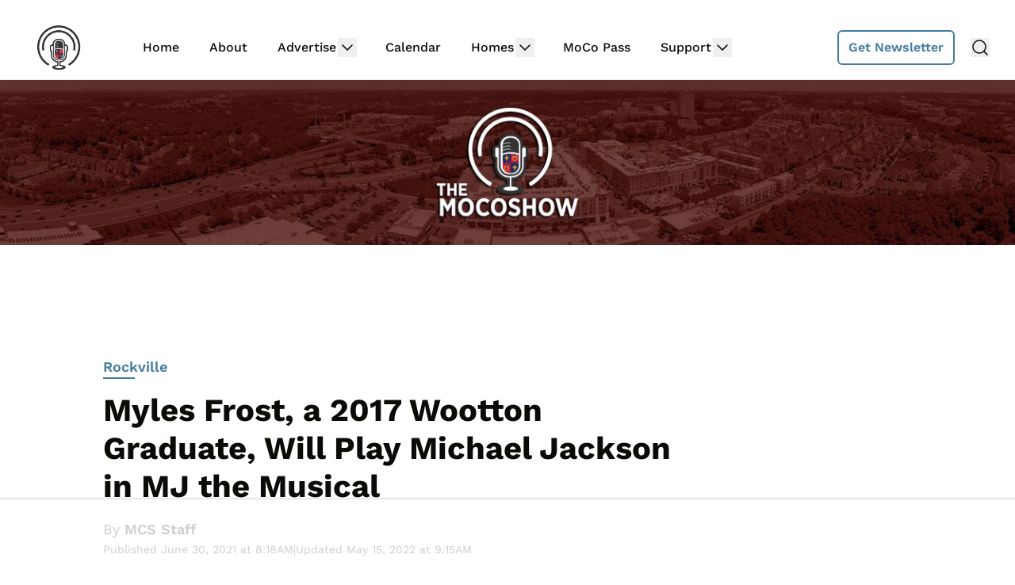

--- FILE ---
content_type: text/html; charset=UTF-8
request_url: https://mocoshow.com/2021/06/30/myles-frost-a-2017-wootton-graduate-will-play-michael-jackson-in-mj-the-musical/
body_size: 15977
content:
<!doctype html>
<html lang="en-US">
<head>
	<meta charset="UTF-8">
	<meta name="viewport" content="width=device-width, initial-scale=1, shrink-to-fit=no viewport-fit=cover">
	<meta name="apple-mobile-web-app-status-bar-style" content="black-translucent">

	<script data-no-optimize="1" data-cfasync="false">!function(){"use strict";const t={adt_ei:{identityApiKey:"plainText",source:"url",type:"plaintext",priority:1},adt_eih:{identityApiKey:"sha256",source:"urlh",type:"hashed",priority:2},sh_kit:{identityApiKey:"sha256",source:"urlhck",type:"hashed",priority:3}},e=Object.keys(t);function i(t){return function(t){const e=t.match(/((?=([a-z0-9._!#$%+^&*()[\]<>-]+))\2@[a-z0-9._-]+\.[a-z0-9._-]+)/gi);return e?e[0]:""}(function(t){return t.replace(/\s/g,"")}(t.toLowerCase()))}!async function(){const n=new URL(window.location.href),o=n.searchParams;let a=null;const r=Object.entries(t).sort(([,t],[,e])=>t.priority-e.priority).map(([t])=>t);for(const e of r){const n=o.get(e),r=t[e];if(!n||!r)continue;const c=decodeURIComponent(n),d="plaintext"===r.type&&i(c),s="hashed"===r.type&&c;if(d||s){a={value:c,config:r};break}}if(a){const{value:t,config:e}=a;window.adthrive=window.adthrive||{},window.adthrive.cmd=window.adthrive.cmd||[],window.adthrive.cmd.push(function(){window.adthrive.identityApi({source:e.source,[e.identityApiKey]:t},({success:i,data:n})=>{i?window.adthrive.log("info","Plugin","detectEmails",`Identity API called with ${e.type} email: ${t}`,n):window.adthrive.log("warning","Plugin","detectEmails",`Failed to call Identity API with ${e.type} email: ${t}`,n)})})}!function(t,e){const i=new URL(e);t.forEach(t=>i.searchParams.delete(t)),history.replaceState(null,"",i.toString())}(e,n)}()}();
</script><link rel='preload' href='https://mocoshow.com/wp-content/uploads/2024/06/moco-bg-1f.jpg' as='image' imagesrcset='https://mocoshow.com/wp-content/uploads/2024/06/moco-bg-1f.jpg 1600w, https://mocoshow.com/wp-content/uploads/2024/06/moco-bg-1f-500x84.jpg 500w, https://mocoshow.com/wp-content/uploads/2024/06/moco-bg-1f-1024x172.jpg 1024w, https://mocoshow.com/wp-content/uploads/2024/06/moco-bg-1f-768x129.jpg 768w, https://mocoshow.com/wp-content/uploads/2024/06/moco-bg-1f-1536x257.jpg 1536w, https://mocoshow.com/wp-content/uploads/2024/06/moco-bg-1f-730x122.jpg 730w' imagesizes='(max-width: 1600px) 100vw, 1600px' />
<meta name='robots' content='index, follow, max-image-preview:large, max-snippet:-1, max-video-preview:-1' />
	<style>img:is([sizes="auto" i], [sizes^="auto," i]) { contain-intrinsic-size: 3000px 1500px }</style>
	
<script data-no-optimize="1" data-cfasync="false">
(function(w, d) {
	w.adthrive = w.adthrive || {};
	w.adthrive.cmd = w.adthrive.cmd || [];
	w.adthrive.plugin = 'adthrive-ads-3.9.0';
	w.adthrive.host = 'ads.adthrive.com';
	w.adthrive.integration = 'plugin';

	var commitParam = (w.adthriveCLS && w.adthriveCLS.bucket !== 'prod' && w.adthriveCLS.branch) ? '&commit=' + w.adthriveCLS.branch : '';

	var s = d.createElement('script');
	s.async = true;
	s.referrerpolicy='no-referrer-when-downgrade';
	s.src = 'https://' + w.adthrive.host + '/sites/5f314b1bef29338636afa65a/ads.min.js?referrer=' + w.encodeURIComponent(w.location.href) + commitParam + '&cb=' + (Math.floor(Math.random() * 100) + 1) + '';
	var n = d.getElementsByTagName('script')[0];
	n.parentNode.insertBefore(s, n);
})(window, document);
</script>
<link rel="dns-prefetch" href="https://ads.adthrive.com/"><link rel="preconnect" href="https://ads.adthrive.com/"><link rel="preconnect" href="https://ads.adthrive.com/" crossorigin>
	<!-- This site is optimized with the Yoast SEO plugin v25.8 - https://yoast.com/wordpress/plugins/seo/ -->
	<title>Myles Frost, a 2017 Wootton Graduate, Will Play Michael Jackson in MJ the Musical - The MoCo Show</title>
	<link rel="canonical" href="https://mocoshow.com/2021/06/30/myles-frost-a-2017-wootton-graduate-will-play-michael-jackson-in-mj-the-musical/" />
	<meta property="og:locale" content="en_US" />
	<meta property="og:type" content="article" />
	<meta property="og:title" content="Myles Frost, a 2017 Wootton Graduate, Will Play Michael Jackson in MJ the Musical - The MoCo Show" />
	<meta property="og:description" content="Myles Frost graduated from Wootton High School in Rockville in 2017. Four years later, in December of 2021, he will take over the role of Michael Jackson on Broadway’s MJ. [&hellip;]" />
	<meta property="og:url" content="https://mocoshow.com/2021/06/30/myles-frost-a-2017-wootton-graduate-will-play-michael-jackson-in-mj-the-musical/" />
	<meta property="og:site_name" content="The MoCo Show" />
	<meta property="article:published_time" content="2021-06-30T12:18:37+00:00" />
	<meta property="article:modified_time" content="2022-05-15T13:15:00+00:00" />
	<meta property="og:image" content="https://mocoshow.com/wp-content/uploads/2021/06/5912C1B2-9447-4627-887D-74924011368C.jpeg" />
	<meta property="og:image:width" content="1198" />
	<meta property="og:image:height" content="1134" />
	<meta property="og:image:type" content="image/jpeg" />
	<meta name="author" content="MCS Staff" />
	<meta name="twitter:card" content="summary_large_image" />
	<meta name="twitter:label1" content="Written by" />
	<meta name="twitter:data1" content="MCS Staff" />
	<meta name="twitter:label2" content="Est. reading time" />
	<meta name="twitter:data2" content="1 minute" />
	<script type="application/ld+json" class="yoast-schema-graph">{"@context":"https://schema.org","@graph":[{"@type":"WebPage","@id":"https://mocoshow.com/2021/06/30/myles-frost-a-2017-wootton-graduate-will-play-michael-jackson-in-mj-the-musical/","url":"https://mocoshow.com/2021/06/30/myles-frost-a-2017-wootton-graduate-will-play-michael-jackson-in-mj-the-musical/","name":"Myles Frost, a 2017 Wootton Graduate, Will Play Michael Jackson in MJ the Musical - The MoCo Show","isPartOf":{"@id":"https://mocoshow.com/#website"},"primaryImageOfPage":{"@id":"https://mocoshow.com/2021/06/30/myles-frost-a-2017-wootton-graduate-will-play-michael-jackson-in-mj-the-musical/#primaryimage"},"image":{"@id":"https://mocoshow.com/2021/06/30/myles-frost-a-2017-wootton-graduate-will-play-michael-jackson-in-mj-the-musical/#primaryimage"},"thumbnailUrl":"https://mocoshow.com/wp-content/uploads/2021/06/5912C1B2-9447-4627-887D-74924011368C.jpeg","datePublished":"2021-06-30T12:18:37+00:00","dateModified":"2022-05-15T13:15:00+00:00","author":{"@id":"https://mocoshow.com/#/schema/person/82006122a950968d9481a1c3eb507566"},"breadcrumb":{"@id":"https://mocoshow.com/2021/06/30/myles-frost-a-2017-wootton-graduate-will-play-michael-jackson-in-mj-the-musical/#breadcrumb"},"inLanguage":"en-US","potentialAction":[{"@type":"ReadAction","target":["https://mocoshow.com/2021/06/30/myles-frost-a-2017-wootton-graduate-will-play-michael-jackson-in-mj-the-musical/"]}]},{"@type":"ImageObject","inLanguage":"en-US","@id":"https://mocoshow.com/2021/06/30/myles-frost-a-2017-wootton-graduate-will-play-michael-jackson-in-mj-the-musical/#primaryimage","url":"https://mocoshow.com/wp-content/uploads/2021/06/5912C1B2-9447-4627-887D-74924011368C.jpeg","contentUrl":"https://mocoshow.com/wp-content/uploads/2021/06/5912C1B2-9447-4627-887D-74924011368C.jpeg","width":1198,"height":1134},{"@type":"BreadcrumbList","@id":"https://mocoshow.com/2021/06/30/myles-frost-a-2017-wootton-graduate-will-play-michael-jackson-in-mj-the-musical/#breadcrumb","itemListElement":[{"@type":"ListItem","position":1,"name":"Home","item":"https://mocoshow.com/"},{"@type":"ListItem","position":2,"name":"Blog","item":"https://mocoshow.com/blog/"},{"@type":"ListItem","position":3,"name":"Myles Frost, a 2017 Wootton Graduate, Will Play Michael Jackson in MJ the Musical"}]},{"@type":"WebSite","@id":"https://mocoshow.com/#website","url":"https://mocoshow.com/","name":"The MoCo Show","description":"","potentialAction":[{"@type":"SearchAction","target":{"@type":"EntryPoint","urlTemplate":"https://mocoshow.com/?s={search_term_string}"},"query-input":{"@type":"PropertyValueSpecification","valueRequired":true,"valueName":"search_term_string"}}],"inLanguage":"en-US"},{"@type":"Person","@id":"https://mocoshow.com/#/schema/person/image/bc0f8cba2b788b3c964d78407dd69dc9","name":"MCS Staff","url":"https://mocoshow.com/author/alex/","image":{"@type":"ImageObject","inLanguage":"en-US","@id":"https://mocoshow.com/#/schema/person/image/0e41a42ae0b668295e24cccc8a9df58e","url":"https://mocoshow.com/wp-content/uploads/2025/07/moco-sq.png","contentUrl":"https://mocoshow.com/wp-content/uploads/2025/07/moco-sq.png","width":"","height":"","caption":"MCS Staff"}}]}</script>
	<!-- / Yoast SEO plugin. -->


<link rel='dns-prefetch' href='//cdn.broadstreetads.com' />
<link rel='stylesheet' id='wp-block-library-css' href='https://mocoshow.com/wp-includes/css/dist/block-library/style.min.css?ver=6.7.4' type='text/css' media='all' />
<style id='global-styles-inline-css' type='text/css'>
:root{--wp--preset--aspect-ratio--square: 1;--wp--preset--aspect-ratio--4-3: 4/3;--wp--preset--aspect-ratio--3-4: 3/4;--wp--preset--aspect-ratio--3-2: 3/2;--wp--preset--aspect-ratio--2-3: 2/3;--wp--preset--aspect-ratio--16-9: 16/9;--wp--preset--aspect-ratio--9-16: 9/16;--wp--preset--color--black: #000000;--wp--preset--color--cyan-bluish-gray: #abb8c3;--wp--preset--color--white: #ffffff;--wp--preset--color--pale-pink: #f78da7;--wp--preset--color--vivid-red: #cf2e2e;--wp--preset--color--luminous-vivid-orange: #ff6900;--wp--preset--color--luminous-vivid-amber: #fcb900;--wp--preset--color--light-green-cyan: #7bdcb5;--wp--preset--color--vivid-green-cyan: #00d084;--wp--preset--color--pale-cyan-blue: #8ed1fc;--wp--preset--color--vivid-cyan-blue: #0693e3;--wp--preset--color--vivid-purple: #9b51e0;--wp--preset--gradient--vivid-cyan-blue-to-vivid-purple: linear-gradient(135deg,rgba(6,147,227,1) 0%,rgb(155,81,224) 100%);--wp--preset--gradient--light-green-cyan-to-vivid-green-cyan: linear-gradient(135deg,rgb(122,220,180) 0%,rgb(0,208,130) 100%);--wp--preset--gradient--luminous-vivid-amber-to-luminous-vivid-orange: linear-gradient(135deg,rgba(252,185,0,1) 0%,rgba(255,105,0,1) 100%);--wp--preset--gradient--luminous-vivid-orange-to-vivid-red: linear-gradient(135deg,rgba(255,105,0,1) 0%,rgb(207,46,46) 100%);--wp--preset--gradient--very-light-gray-to-cyan-bluish-gray: linear-gradient(135deg,rgb(238,238,238) 0%,rgb(169,184,195) 100%);--wp--preset--gradient--cool-to-warm-spectrum: linear-gradient(135deg,rgb(74,234,220) 0%,rgb(151,120,209) 20%,rgb(207,42,186) 40%,rgb(238,44,130) 60%,rgb(251,105,98) 80%,rgb(254,248,76) 100%);--wp--preset--gradient--blush-light-purple: linear-gradient(135deg,rgb(255,206,236) 0%,rgb(152,150,240) 100%);--wp--preset--gradient--blush-bordeaux: linear-gradient(135deg,rgb(254,205,165) 0%,rgb(254,45,45) 50%,rgb(107,0,62) 100%);--wp--preset--gradient--luminous-dusk: linear-gradient(135deg,rgb(255,203,112) 0%,rgb(199,81,192) 50%,rgb(65,88,208) 100%);--wp--preset--gradient--pale-ocean: linear-gradient(135deg,rgb(255,245,203) 0%,rgb(182,227,212) 50%,rgb(51,167,181) 100%);--wp--preset--gradient--electric-grass: linear-gradient(135deg,rgb(202,248,128) 0%,rgb(113,206,126) 100%);--wp--preset--gradient--midnight: linear-gradient(135deg,rgb(2,3,129) 0%,rgb(40,116,252) 100%);--wp--preset--font-size--small: 13px;--wp--preset--font-size--medium: 20px;--wp--preset--font-size--large: 36px;--wp--preset--font-size--x-large: 42px;--wp--preset--spacing--20: 0.44rem;--wp--preset--spacing--30: 0.67rem;--wp--preset--spacing--40: 1rem;--wp--preset--spacing--50: 1.5rem;--wp--preset--spacing--60: 2.25rem;--wp--preset--spacing--70: 3.38rem;--wp--preset--spacing--80: 5.06rem;--wp--preset--shadow--natural: 6px 6px 9px rgba(0, 0, 0, 0.2);--wp--preset--shadow--deep: 12px 12px 50px rgba(0, 0, 0, 0.4);--wp--preset--shadow--sharp: 6px 6px 0px rgba(0, 0, 0, 0.2);--wp--preset--shadow--outlined: 6px 6px 0px -3px rgba(255, 255, 255, 1), 6px 6px rgba(0, 0, 0, 1);--wp--preset--shadow--crisp: 6px 6px 0px rgba(0, 0, 0, 1);}:root { --wp--style--global--content-size: 730px;--wp--style--global--wide-size: 1440px; }:where(body) { margin: 0; }.wp-site-blocks > .alignleft { float: left; margin-right: 2em; }.wp-site-blocks > .alignright { float: right; margin-left: 2em; }.wp-site-blocks > .aligncenter { justify-content: center; margin-left: auto; margin-right: auto; }:where(.is-layout-flex){gap: 0.5em;}:where(.is-layout-grid){gap: 0.5em;}.is-layout-flow > .alignleft{float: left;margin-inline-start: 0;margin-inline-end: 2em;}.is-layout-flow > .alignright{float: right;margin-inline-start: 2em;margin-inline-end: 0;}.is-layout-flow > .aligncenter{margin-left: auto !important;margin-right: auto !important;}.is-layout-constrained > .alignleft{float: left;margin-inline-start: 0;margin-inline-end: 2em;}.is-layout-constrained > .alignright{float: right;margin-inline-start: 2em;margin-inline-end: 0;}.is-layout-constrained > .aligncenter{margin-left: auto !important;margin-right: auto !important;}.is-layout-constrained > :where(:not(.alignleft):not(.alignright):not(.alignfull)){max-width: var(--wp--style--global--content-size);margin-left: auto !important;margin-right: auto !important;}.is-layout-constrained > .alignwide{max-width: var(--wp--style--global--wide-size);}body .is-layout-flex{display: flex;}.is-layout-flex{flex-wrap: wrap;align-items: center;}.is-layout-flex > :is(*, div){margin: 0;}body .is-layout-grid{display: grid;}.is-layout-grid > :is(*, div){margin: 0;}body{padding-top: 0px;padding-right: 0px;padding-bottom: 0px;padding-left: 0px;}a:where(:not(.wp-element-button)){text-decoration: underline;}:root :where(.wp-element-button, .wp-block-button__link){background-color: #32373c;border-width: 0;color: #fff;font-family: inherit;font-size: inherit;line-height: inherit;padding: calc(0.667em + 2px) calc(1.333em + 2px);text-decoration: none;}.has-black-color{color: var(--wp--preset--color--black) !important;}.has-cyan-bluish-gray-color{color: var(--wp--preset--color--cyan-bluish-gray) !important;}.has-white-color{color: var(--wp--preset--color--white) !important;}.has-pale-pink-color{color: var(--wp--preset--color--pale-pink) !important;}.has-vivid-red-color{color: var(--wp--preset--color--vivid-red) !important;}.has-luminous-vivid-orange-color{color: var(--wp--preset--color--luminous-vivid-orange) !important;}.has-luminous-vivid-amber-color{color: var(--wp--preset--color--luminous-vivid-amber) !important;}.has-light-green-cyan-color{color: var(--wp--preset--color--light-green-cyan) !important;}.has-vivid-green-cyan-color{color: var(--wp--preset--color--vivid-green-cyan) !important;}.has-pale-cyan-blue-color{color: var(--wp--preset--color--pale-cyan-blue) !important;}.has-vivid-cyan-blue-color{color: var(--wp--preset--color--vivid-cyan-blue) !important;}.has-vivid-purple-color{color: var(--wp--preset--color--vivid-purple) !important;}.has-black-background-color{background-color: var(--wp--preset--color--black) !important;}.has-cyan-bluish-gray-background-color{background-color: var(--wp--preset--color--cyan-bluish-gray) !important;}.has-white-background-color{background-color: var(--wp--preset--color--white) !important;}.has-pale-pink-background-color{background-color: var(--wp--preset--color--pale-pink) !important;}.has-vivid-red-background-color{background-color: var(--wp--preset--color--vivid-red) !important;}.has-luminous-vivid-orange-background-color{background-color: var(--wp--preset--color--luminous-vivid-orange) !important;}.has-luminous-vivid-amber-background-color{background-color: var(--wp--preset--color--luminous-vivid-amber) !important;}.has-light-green-cyan-background-color{background-color: var(--wp--preset--color--light-green-cyan) !important;}.has-vivid-green-cyan-background-color{background-color: var(--wp--preset--color--vivid-green-cyan) !important;}.has-pale-cyan-blue-background-color{background-color: var(--wp--preset--color--pale-cyan-blue) !important;}.has-vivid-cyan-blue-background-color{background-color: var(--wp--preset--color--vivid-cyan-blue) !important;}.has-vivid-purple-background-color{background-color: var(--wp--preset--color--vivid-purple) !important;}.has-black-border-color{border-color: var(--wp--preset--color--black) !important;}.has-cyan-bluish-gray-border-color{border-color: var(--wp--preset--color--cyan-bluish-gray) !important;}.has-white-border-color{border-color: var(--wp--preset--color--white) !important;}.has-pale-pink-border-color{border-color: var(--wp--preset--color--pale-pink) !important;}.has-vivid-red-border-color{border-color: var(--wp--preset--color--vivid-red) !important;}.has-luminous-vivid-orange-border-color{border-color: var(--wp--preset--color--luminous-vivid-orange) !important;}.has-luminous-vivid-amber-border-color{border-color: var(--wp--preset--color--luminous-vivid-amber) !important;}.has-light-green-cyan-border-color{border-color: var(--wp--preset--color--light-green-cyan) !important;}.has-vivid-green-cyan-border-color{border-color: var(--wp--preset--color--vivid-green-cyan) !important;}.has-pale-cyan-blue-border-color{border-color: var(--wp--preset--color--pale-cyan-blue) !important;}.has-vivid-cyan-blue-border-color{border-color: var(--wp--preset--color--vivid-cyan-blue) !important;}.has-vivid-purple-border-color{border-color: var(--wp--preset--color--vivid-purple) !important;}.has-vivid-cyan-blue-to-vivid-purple-gradient-background{background: var(--wp--preset--gradient--vivid-cyan-blue-to-vivid-purple) !important;}.has-light-green-cyan-to-vivid-green-cyan-gradient-background{background: var(--wp--preset--gradient--light-green-cyan-to-vivid-green-cyan) !important;}.has-luminous-vivid-amber-to-luminous-vivid-orange-gradient-background{background: var(--wp--preset--gradient--luminous-vivid-amber-to-luminous-vivid-orange) !important;}.has-luminous-vivid-orange-to-vivid-red-gradient-background{background: var(--wp--preset--gradient--luminous-vivid-orange-to-vivid-red) !important;}.has-very-light-gray-to-cyan-bluish-gray-gradient-background{background: var(--wp--preset--gradient--very-light-gray-to-cyan-bluish-gray) !important;}.has-cool-to-warm-spectrum-gradient-background{background: var(--wp--preset--gradient--cool-to-warm-spectrum) !important;}.has-blush-light-purple-gradient-background{background: var(--wp--preset--gradient--blush-light-purple) !important;}.has-blush-bordeaux-gradient-background{background: var(--wp--preset--gradient--blush-bordeaux) !important;}.has-luminous-dusk-gradient-background{background: var(--wp--preset--gradient--luminous-dusk) !important;}.has-pale-ocean-gradient-background{background: var(--wp--preset--gradient--pale-ocean) !important;}.has-electric-grass-gradient-background{background: var(--wp--preset--gradient--electric-grass) !important;}.has-midnight-gradient-background{background: var(--wp--preset--gradient--midnight) !important;}.has-small-font-size{font-size: var(--wp--preset--font-size--small) !important;}.has-medium-font-size{font-size: var(--wp--preset--font-size--medium) !important;}.has-large-font-size{font-size: var(--wp--preset--font-size--large) !important;}.has-x-large-font-size{font-size: var(--wp--preset--font-size--x-large) !important;}
:where(.wp-block-post-template.is-layout-flex){gap: 1.25em;}:where(.wp-block-post-template.is-layout-grid){gap: 1.25em;}
:where(.wp-block-columns.is-layout-flex){gap: 2em;}:where(.wp-block-columns.is-layout-grid){gap: 2em;}
:root :where(.wp-block-pullquote){font-size: 1.5em;line-height: 1.6;}
</style>
<link rel='stylesheet' id='main-css' href='https://mocoshow.com/wp-content/themes/lnn-theme/dist/css/main.min.css?ver=1766031538' type='text/css' media='' />
<script async data-cfasync='false' type="text/javascript" src="//cdn.broadstreetads.com/init-2.min.js?v=1.52.2&amp;ver=6.7.4" id="broadstreet-init-js"></script>
<link rel='shortlink' href='https://mocoshow.com/?p=19926' />
<meta name="facebook-domain-verification" content="js968vkimm0eanhwqzxaxd48ffvum1" />
<meta name="google-site-verification" content="2JfkUIcXdOJSwcnp3OJfMoUyourWPpQN1of4kA_nwH8" />

<!-- Global site tag (gtag.js) - Google Analytics -->
<script async src="https://www.googletagmanager.com/gtag/js?id=UA-150243687-1"></script>
<script>
  window.dataLayer = window.dataLayer || [];
  function gtag(){dataLayer.push(arguments);}
  gtag('js', new Date());

  gtag('config', 'UA-150243687-1');
</script>
<script async data-id="101451667" src="//static.getclicky.com/js"></script><link rel="pingback" href="https://mocoshow.com/xmlrpc.php"><style class="wpcode-css-snippet">.pds-box .pds-answer-row {
	line-height: 1.5rem !important;
}
.editor-styles-wrapper label, .entry-content label, .entry-header label, .entry-title label, .widget-area label {
	font-size: 1rem !important;
}
.editor-styles-wrapper input, .editor-styles-wrapper textarea, .entry-content input, .entry-content textarea, .entry-header input, .entry-header textarea, .entry-title input, .entry-title textarea, .widget-area input, .widget-area textarea {
	--tw-shadow: 0 !important;
}
.adthrive-ad {
	margin-bottom: 20px !important;
}
#disqus_thread a { 
	color: #447BA2; 
}
img.attachment-lnn-featured.aspect-video {
	aspect-ratio: 6/4 !important;
}
header.page-header.px-4.pt-4.md\:pt-0 {
	margin-top: 1rem;
}
p.text-center.md\:text-left.font-sans.md\:font-semibold.text-base.md\:text-lg.uppercase.text-midnight.mt-3.md\:mt-2
{
	margin-bottom: 1rem;
}</style><link rel="icon" href="https://mocoshow.com/wp-content/uploads/2023/11/cropped-MoCoShow_BrandMark-32x32.png" sizes="32x32" />
<link rel="icon" href="https://mocoshow.com/wp-content/uploads/2023/11/cropped-MoCoShow_BrandMark-192x192.png" sizes="192x192" />
<link rel="apple-touch-icon" href="https://mocoshow.com/wp-content/uploads/2023/11/cropped-MoCoShow_BrandMark-180x180.png" />
<meta name="msapplication-TileImage" content="https://mocoshow.com/wp-content/uploads/2023/11/cropped-MoCoShow_BrandMark-270x270.png" />
	<style>
				:root {
			--header-cta-button-color: 68 123 162;
			--header-tagline-color: 255 255 255;
			--cta-background-color: 68 123 162;
			--cta-text-color: 255 255 255;
			--posts-color: 68 123 162;
			--sponsors-color: 171 35 22;
			--announcements-color: 171 35 22;
			--copyright-background-color: 237 238 238;
			--copyright-text-color: 11 10 7;
			--social-links-border-color: 0 0 0;
		}
	</style>
</head>

<body class="post-template-default single single-post postid-19926 single-format-standard text-midnight text-base no-sidebar">
<nav x-data="{ mobileNavOpen: false }" x-trap.noscroll.noautofocus="mobileNavOpen"
	class="mobile-nav z-50 sticky top-0 lg:static bg-white flex lg:hidden flex-wrap items-center py-3 px-4 max-w-screen-2xl mx-auto border-b border-b-light-gray h-auto">
	
	<a href="https://mocoshow.com/"
		class="max-w-24 lg:max-w-28 h-auto mr-5 xl:mr-9 transition-all duration-75 has-header-logo"
		aria-label="Back to homepage">
		<img src="https://mocoshow.com/wp-content/uploads/2024/06/MoCoShow_BrandMark-400px-wide.png" alt="" />
	</a>
	<div class="flex items-center ml-auto">
			<div class="flex align-center">
					<a href="https://mocoshow.com/newsletter-signup/"
				class="no-underline flex bg-white items-center border-2 border-header-button text-header-button px-2.5 py-1.5 lg:px-3 lg:py-2 font-sans font-semibold text-base rounded-md hover:shadow-input relative overflow-hidden transition-all duration-150">Get Newsletter</a>
			</div>
			</div>
	<div class="flex lg:hidden items-center">
	<button class="ml-4" @click="mobileNavOpen = ! mobileNavOpen" @keydown.escape.window="mobileNavOpen = false"
			aria-label="toggle navigation menu"
			:aria-expanded="open ? 'true' : 'false'">
		<span x-cloak x-show="!mobileNavOpen">
			<svg class="text-midnight hover:text-accent" width="24px" height="24px" stroke-width="1.5" viewBox="0 0 24 24" fill="none" xmlns="http://www.w3.org/2000/svg" color="#000000"><path d="M3 5H21" stroke="currentColor" stroke-width="1.5" stroke-linecap="round" stroke-linejoin="round"></path><path d="M3 12H21" stroke="currentColor" stroke-width="1.5" stroke-linecap="round" stroke-linejoin="round"></path><path d="M3 19H21" stroke="currentColor" stroke-width="1.5" stroke-linecap="round" stroke-linejoin="round"></path></svg>
		</span>
		<span x-cloak x-show="mobileNavOpen">
			<svg class="text-midnight hover:text-accent" width="24px" height="24px" stroke-width="1.5" viewBox="0 0 24 24" fill="none" xmlns="http://www.w3.org/2000/svg" color="#000000"><path d="M6.75827 17.2426L12.0009 12M17.2435 6.75736L12.0009 12M12.0009 12L6.75827 6.75736M12.0009 12L17.2435 17.2426" stroke="#000000" stroke-width="1.5" stroke-linecap="round" stroke-linejoin="round"></path></svg>		</span>
	</button>
</div>
<div x-cloak x-show="mobileNavOpen"
	class="absolute px-4 z-50 left-0 top-[65px] block lg:hidden w-full h-screen bg-white overflow-y-auto pb-48">
	
<search class="flex max-w-xl mx-auto">
	<form  action="https://mocoshow.com/" method="get"
			class="backdrop-blur-md py-4 px-2 flex items-center w-full top-full">
		<div class="relative w-full max-w-750 mx-auto">
				<input type="search" id="main-search" name="s" placeholder="Search..."
						class="w-full rounded-md border-2 border-light-gray py-2 px-3 shadow-input text-midnight font-sans text-base font-medium placeholder:text-midnight placeholder:font-sans placeholder:text-base placeholder:font-medium">

			<button type="submit"
					aria-label="Submit Search"
					class="absolute right-3 top-[calc(50%-12px)]"><svg class="text-midnight" width="24px" height="24px" viewBox="0 0 24 24" stroke-width="1.5" fill="none" xmlns="http://www.w3.org/2000/svg" color="#000000"><path d="M3 12L21 12M21 12L12.5 3.5M21 12L12.5 20.5" stroke="#000000" stroke-width="1.5" stroke-linecap="round" stroke-linejoin="round"></path></svg></button>
		</div>
	</form>
</search>
	<ul class="max-w-xl mx-auto w-full flex flex-col font-sans list-none text-base font-medium text-midnight px-3">
						<li x-data="{ menuItemOpen: false }" class="border-b border-light-gray group">
					<div class="flex justify-between py-3">
						<a href="https://mocoshow.com/"
							class=" no-underline pr-4 group-hover:text-accent">
							Home						</a>
											</div>
									</li>
									<li x-data="{ menuItemOpen: false }" class="border-b border-light-gray group">
					<div class="flex justify-between py-3">
						<a href="https://mocoshow.com/about/"
							class=" no-underline pr-4 group-hover:text-accent">
							About						</a>
											</div>
									</li>
									<li x-data="{ menuItemOpen: false }" class="border-b border-light-gray group">
					<div class="flex justify-between py-3">
						<a href="https://mocoshow.com/advertising/"
							class=" no-underline pr-4 group-hover:text-accent">
							Advertise						</a>
														<button class="grow flex justify-end" @mousedown="menuItemOpen = ! menuItemOpen">
									<span :class="{ 'rotate-180': menuItemOpen }">
										<svg class="text-midnight" width="24px" height="24px" stroke-width="1.5" viewBox="0 0 24 24" fill="none" xmlns="http://www.w3.org/2000/svg" color="#000000"><path d="M6 9L12 15L18 9" stroke="currentColor" stroke-width="1.5" stroke-linecap="round" stroke-linejoin="round"></path></svg>
									</span>
								</button>
													</div>
											<ul x-cloak x-show="menuItemOpen"
							class="flex flex-col z-50 list-none pb-4 px-6 bg-white whitespace-nowrap rounded-sm">
																<li class="">
										<a href="https://mocoshow.com/advertising/"
											class="block pt-2 pb-2 last-child:pb-0 no-underline hover:text-accent">
											Advertising Info										</a>
									</li>
																		<li class="">
										<a href="https://form.jotform.com/222106445621143"
											class="block pt-2 pb-2 last-child:pb-0 no-underline hover:text-accent">
											Submit Announcement										</a>
									</li>
																		<li class="">
										<a href="https://form.jotform.com/221630757468058"
											class="block pt-2 pb-2 last-child:pb-0 no-underline hover:text-accent">
											Submit Event										</a>
									</li>
															</ul>
									</li>
															<li x-data="{ menuItemOpen: false }" class="border-b border-light-gray group">
					<div class="flex justify-between py-3">
						<a href="https://mocoshow.com/events/"
							class=" no-underline pr-4 group-hover:text-accent">
							Calendar						</a>
											</div>
									</li>
									<li x-data="{ menuItemOpen: false }" class="border-b border-light-gray group">
					<div class="flex justify-between py-3">
						<a href="https://teamnurit.com/"
							class=" no-underline pr-4 group-hover:text-accent">
							Homes						</a>
														<button class="grow flex justify-end" @mousedown="menuItemOpen = ! menuItemOpen">
									<span :class="{ 'rotate-180': menuItemOpen }">
										<svg class="text-midnight" width="24px" height="24px" stroke-width="1.5" viewBox="0 0 24 24" fill="none" xmlns="http://www.w3.org/2000/svg" color="#000000"><path d="M6 9L12 15L18 9" stroke="currentColor" stroke-width="1.5" stroke-linecap="round" stroke-linejoin="round"></path></svg>
									</span>
								</button>
													</div>
											<ul x-cloak x-show="menuItemOpen"
							class="flex flex-col z-50 list-none pb-4 px-6 bg-white whitespace-nowrap rounded-sm">
																<li class="">
										<a href="https://form.jotform.com/222353258025147"
											class="block pt-2 pb-2 last-child:pb-0 no-underline hover:text-accent">
											Promote Listing										</a>
									</li>
																		<li class="">
										<a href="https://teamnurit.com/"
											class="block pt-2 pb-2 last-child:pb-0 no-underline hover:text-accent">
											Available Homes &amp; Open Houses										</a>
									</li>
															</ul>
									</li>
													<li x-data="{ menuItemOpen: false }" class="border-b border-light-gray group">
					<div class="flex justify-between py-3">
						<a href="https://www.campfireloyalty.com/moco"
							class=" no-underline pr-4 group-hover:text-accent">
							MoCo Pass						</a>
											</div>
									</li>
									<li x-data="{ menuItemOpen: false }" class="border-b border-light-gray group">
					<div class="flex justify-between py-3">
						<a href="https://mocoshow.com"
							class=" no-underline pr-4 group-hover:text-accent">
							Support						</a>
														<button class="grow flex justify-end" @mousedown="menuItemOpen = ! menuItemOpen">
									<span :class="{ 'rotate-180': menuItemOpen }">
										<svg class="text-midnight" width="24px" height="24px" stroke-width="1.5" viewBox="0 0 24 24" fill="none" xmlns="http://www.w3.org/2000/svg" color="#000000"><path d="M6 9L12 15L18 9" stroke="currentColor" stroke-width="1.5" stroke-linecap="round" stroke-linejoin="round"></path></svg>
									</span>
								</button>
													</div>
											<ul x-cloak x-show="menuItemOpen"
							class="flex flex-col z-50 list-none pb-4 px-6 bg-white whitespace-nowrap rounded-sm">
																<li class="">
										<a href="https://themocoshow.threadless.com/"
											class="block pt-2 pb-2 last-child:pb-0 no-underline hover:text-accent">
											MoCo Apparel										</a>
									</li>
																		<li class="">
										<a href="https://www.patreon.com/TheMoCoShow?fan_landing=true"
											class="block pt-2 pb-2 last-child:pb-0 no-underline hover:text-accent">
											Patreon										</a>
									</li>
															</ul>
									</li>
										</ul>
</div>
</nav>
<div id="page" class="relative site">
	<nav
		class="hidden sticky top-0 lg:flex py-3 px-8 w-full bg-white z-50 border-b border-b-light-gray">
		<div class="flex items-center flex-wrap mx-auto w-full max-w-screen-2xl">
			
	<a href="https://mocoshow.com/"
		class="max-w-24 lg:max-w-28 h-auto mr-5 xl:mr-9 transition-all duration-75 "
		aria-label="Back to homepage">
		<img src="https://mocoshow.com/wp-content/uploads/2024/06/MoCoShow_BrandMark-400px-wide.png" alt="" />
	</a>
			

<ul class="hidden lg:flex font-sans list-none text-base font-medium text-midnight">
				<li class="mr-5 xl:mr-9 last:mr-0 group relative">
				<div class="flex py-3">
					<a href="https://mocoshow.com/" class="group-hover:text-accent no-underline pr-0.5">
						Home					</a>
									</div>
							</li>
						<li class="mr-5 xl:mr-9 last:mr-0 group relative">
				<div class="flex py-3">
					<a href="https://mocoshow.com/about/" class="group-hover:text-accent no-underline pr-0.5">
						About					</a>
									</div>
							</li>
						<li class="mr-5 xl:mr-9 last:mr-0 group relative">
				<div class="flex py-3">
					<a href="https://mocoshow.com/advertising/" class="group-hover:text-accent no-underline pr-0.5">
						Advertise					</a>
												<button class="">
								<svg class="text-midnight group-hover:text-accent" width="24px" height="24px" stroke-width="1.5" viewBox="0 0 24 24" fill="none" xmlns="http://www.w3.org/2000/svg" color="#000000"><path d="M6 9L12 15L18 9" stroke="currentColor" stroke-width="1.5" stroke-linecap="round" stroke-linejoin="round"></path></svg>
							</button>
											</div>
									<ul class="flex flex-col z-50 pointer-events-none group-hover:pointer-events-auto list-none py-4 px-6 bg-white whitespace-nowrap rounded-sm absolute -left-6 opacity-0 shadow-2xl group-hover:opacity-100">
														<li class="">
									<a href="https://mocoshow.com/advertising/"
										class="block pt-1.5 pb-1.5 last-child:pb-0 no-underline hover:text-accent">
										Advertising Info									</a>
								</li>
																<li class="">
									<a href="https://form.jotform.com/222106445621143"
										class="block pt-1.5 pb-1.5 last-child:pb-0 no-underline hover:text-accent">
										Submit Announcement									</a>
								</li>
																<li class="">
									<a href="https://form.jotform.com/221630757468058"
										class="block pt-1.5 pb-1.5 last-child:pb-0 no-underline hover:text-accent">
										Submit Event									</a>
								</li>
													</ul>
							</li>
									<li class="mr-5 xl:mr-9 last:mr-0 group relative">
				<div class="flex py-3">
					<a href="https://mocoshow.com/events/" class="group-hover:text-accent no-underline pr-0.5">
						Calendar					</a>
									</div>
							</li>
						<li class="mr-5 xl:mr-9 last:mr-0 group relative">
				<div class="flex py-3">
					<a href="https://teamnurit.com/" class="group-hover:text-accent no-underline pr-0.5">
						Homes					</a>
												<button class="">
								<svg class="text-midnight group-hover:text-accent" width="24px" height="24px" stroke-width="1.5" viewBox="0 0 24 24" fill="none" xmlns="http://www.w3.org/2000/svg" color="#000000"><path d="M6 9L12 15L18 9" stroke="currentColor" stroke-width="1.5" stroke-linecap="round" stroke-linejoin="round"></path></svg>
							</button>
											</div>
									<ul class="flex flex-col z-50 pointer-events-none group-hover:pointer-events-auto list-none py-4 px-6 bg-white whitespace-nowrap rounded-sm absolute -left-6 opacity-0 shadow-2xl group-hover:opacity-100">
														<li class="">
									<a href="https://form.jotform.com/222353258025147"
										class="block pt-1.5 pb-1.5 last-child:pb-0 no-underline hover:text-accent">
										Promote Listing									</a>
								</li>
																<li class="">
									<a href="https://teamnurit.com/"
										class="block pt-1.5 pb-1.5 last-child:pb-0 no-underline hover:text-accent">
										Available Homes &amp; Open Houses									</a>
								</li>
													</ul>
							</li>
								<li class="mr-5 xl:mr-9 last:mr-0 group relative">
				<div class="flex py-3">
					<a href="https://www.campfireloyalty.com/moco" class="group-hover:text-accent no-underline pr-0.5">
						MoCo Pass					</a>
									</div>
							</li>
						<li class="mr-5 xl:mr-9 last:mr-0 group relative">
				<div class="flex py-3">
					<a href="https://mocoshow.com" class="group-hover:text-accent no-underline pr-0.5">
						Support					</a>
												<button class="">
								<svg class="text-midnight group-hover:text-accent" width="24px" height="24px" stroke-width="1.5" viewBox="0 0 24 24" fill="none" xmlns="http://www.w3.org/2000/svg" color="#000000"><path d="M6 9L12 15L18 9" stroke="currentColor" stroke-width="1.5" stroke-linecap="round" stroke-linejoin="round"></path></svg>
							</button>
											</div>
									<ul class="flex flex-col z-50 pointer-events-none group-hover:pointer-events-auto list-none py-4 px-6 bg-white whitespace-nowrap rounded-sm absolute -left-6 opacity-0 shadow-2xl group-hover:opacity-100">
														<li class="">
									<a href="https://themocoshow.threadless.com/"
										class="block pt-1.5 pb-1.5 last-child:pb-0 no-underline hover:text-accent">
										MoCo Apparel									</a>
								</li>
																<li class="">
									<a href="https://www.patreon.com/TheMoCoShow?fan_landing=true"
										class="block pt-1.5 pb-1.5 last-child:pb-0 no-underline hover:text-accent">
										Patreon									</a>
								</li>
													</ul>
							</li>
					</ul>


			<div class="flex items-center ml-auto">
					<div class="flex align-center">
					<a href="https://mocoshow.com/newsletter-signup/"
				class="no-underline flex bg-white items-center border-2 border-header-button text-header-button px-2.5 py-1.5 lg:px-3 lg:py-2 font-sans font-semibold text-base rounded-md hover:shadow-input relative overflow-hidden transition-all duration-150">Get Newsletter</a>
			</div>
						
<search class="hidden lg:flex ml-5 2xl:ml-10" x-data="{ searchOpen: false }">
	<button class="js-search-button" @click="searchOpen = !searchOpen; $focus.focus($refs.searchField);"
			@keydown.escape.window="searchOpen = false" aria-label="Search" :aria-expanded="searchOpen ? 'true' : 'false'">
		<span
			x-show="!searchOpen"><svg class="text-midnight hover:text-accent" width="24px" height="24px" viewBox="0 0 24 24" stroke-width="1.5" fill="none" xmlns="http://www.w3.org/2000/svg" color="#000000"><path d="M17 17L21 21" stroke="currentColor" stroke-width="1.5" stroke-linecap="round" stroke-linejoin="round"></path><path d="M3 11C3 15.4183 6.58172 19 11 19C13.213 19 15.2161 18.1015 16.6644 16.6493C18.1077 15.2022 19 13.2053 19 11C19 6.58172 15.4183 3 11 3C6.58172 3 3 6.58172 3 11Z" stroke="currentColor" stroke-width="1.5" stroke-linecap="round" stroke-linejoin="round"></path></svg>
</span>
		<span
			x-show="searchOpen"><svg class="text-midnight hover:text-accent" width="24px" height="24px" stroke-width="1.5" viewBox="0 0 24 24" fill="none" xmlns="http://www.w3.org/2000/svg" color="#000000"><path d="M6.75827 17.2426L12.0009 12M17.2435 6.75736L12.0009 12M12.0009 12L6.75827 6.75736M12.0009 12L17.2435 17.2426" stroke="#000000" stroke-width="1.5" stroke-linecap="round" stroke-linejoin="round"></path></svg></span>
	</button>
	<form x-show="searchOpen" @click.away="searchOpen = false" x-cloak action="https://mocoshow.com/" method="get"
			class="backdrop-blur-md py-4 flex items-center absolute w-full left-0 top-24">
		<div class="relative w-full max-w-750 mx-auto">
				<input x-ref="searchField" type="search" id="main-search" name="s" placeholder="Search..."
						class="w-full rounded-md border-2 border-light-gray py-2 px-3 shadow-input text-midnight font-sans text-base font-medium placeholder:text-midnight placeholder:font-sans placeholder:text-base placeholder:font-medium">
			<button type="submit"
					aria-label="Submit Search"
					class="absolute right-3 top-[calc(50%-12px)]"><svg class="text-midnight" width="24px" height="24px" viewBox="0 0 24 24" stroke-width="1.5" fill="none" xmlns="http://www.w3.org/2000/svg" color="#000000"><path d="M3 12L21 12M21 12L12.5 3.5M21 12L12.5 20.5" stroke="#000000" stroke-width="1.5" stroke-linecap="round" stroke-linejoin="round"></path></svg></button>
		</div>
	</form>
</search>
			</div>
			<div class="flex lg:hidden items-center">
	<button class="ml-4" @click="mobileNavOpen = ! mobileNavOpen" @keydown.escape.window="mobileNavOpen = false"
			aria-label="toggle navigation menu"
			:aria-expanded="open ? 'true' : 'false'">
		<span x-cloak x-show="!mobileNavOpen">
			<svg class="text-midnight hover:text-accent" width="24px" height="24px" stroke-width="1.5" viewBox="0 0 24 24" fill="none" xmlns="http://www.w3.org/2000/svg" color="#000000"><path d="M3 5H21" stroke="currentColor" stroke-width="1.5" stroke-linecap="round" stroke-linejoin="round"></path><path d="M3 12H21" stroke="currentColor" stroke-width="1.5" stroke-linecap="round" stroke-linejoin="round"></path><path d="M3 19H21" stroke="currentColor" stroke-width="1.5" stroke-linecap="round" stroke-linejoin="round"></path></svg>
		</span>
		<span x-cloak x-show="mobileNavOpen">
			<svg class="text-midnight hover:text-accent" width="24px" height="24px" stroke-width="1.5" viewBox="0 0 24 24" fill="none" xmlns="http://www.w3.org/2000/svg" color="#000000"><path d="M6.75827 17.2426L12.0009 12M17.2435 6.75736L12.0009 12M12.0009 12L6.75827 6.75736M12.0009 12L17.2435 17.2426" stroke="#000000" stroke-width="1.5" stroke-linecap="round" stroke-linejoin="round"></path></svg>		</span>
	</button>
</div>
<div x-cloak x-show="mobileNavOpen"
	class="absolute px-4 z-50 left-0 top-[65px] block lg:hidden w-full h-screen bg-white overflow-y-auto pb-48">
	
<search class="flex max-w-xl mx-auto">
	<form  action="https://mocoshow.com/" method="get"
			class="backdrop-blur-md py-4 px-2 flex items-center w-full top-full">
		<div class="relative w-full max-w-750 mx-auto">
				<input type="search" id="main-search" name="s" placeholder="Search..."
						class="w-full rounded-md border-2 border-light-gray py-2 px-3 shadow-input text-midnight font-sans text-base font-medium placeholder:text-midnight placeholder:font-sans placeholder:text-base placeholder:font-medium">

			<button type="submit"
					aria-label="Submit Search"
					class="absolute right-3 top-[calc(50%-12px)]"><svg class="text-midnight" width="24px" height="24px" viewBox="0 0 24 24" stroke-width="1.5" fill="none" xmlns="http://www.w3.org/2000/svg" color="#000000"><path d="M3 12L21 12M21 12L12.5 3.5M21 12L12.5 20.5" stroke="#000000" stroke-width="1.5" stroke-linecap="round" stroke-linejoin="round"></path></svg></button>
		</div>
	</form>
</search>
	<ul class="max-w-xl mx-auto w-full flex flex-col font-sans list-none text-base font-medium text-midnight px-3">
						<li x-data="{ menuItemOpen: false }" class="border-b border-light-gray group">
					<div class="flex justify-between py-3">
						<a href="https://mocoshow.com/"
							class=" no-underline pr-4 group-hover:text-accent">
							Home						</a>
											</div>
									</li>
									<li x-data="{ menuItemOpen: false }" class="border-b border-light-gray group">
					<div class="flex justify-between py-3">
						<a href="https://mocoshow.com/about/"
							class=" no-underline pr-4 group-hover:text-accent">
							About						</a>
											</div>
									</li>
									<li x-data="{ menuItemOpen: false }" class="border-b border-light-gray group">
					<div class="flex justify-between py-3">
						<a href="https://mocoshow.com/advertising/"
							class=" no-underline pr-4 group-hover:text-accent">
							Advertise						</a>
														<button class="grow flex justify-end" @mousedown="menuItemOpen = ! menuItemOpen">
									<span :class="{ 'rotate-180': menuItemOpen }">
										<svg class="text-midnight" width="24px" height="24px" stroke-width="1.5" viewBox="0 0 24 24" fill="none" xmlns="http://www.w3.org/2000/svg" color="#000000"><path d="M6 9L12 15L18 9" stroke="currentColor" stroke-width="1.5" stroke-linecap="round" stroke-linejoin="round"></path></svg>
									</span>
								</button>
													</div>
											<ul x-cloak x-show="menuItemOpen"
							class="flex flex-col z-50 list-none pb-4 px-6 bg-white whitespace-nowrap rounded-sm">
																<li class="">
										<a href="https://mocoshow.com/advertising/"
											class="block pt-2 pb-2 last-child:pb-0 no-underline hover:text-accent">
											Advertising Info										</a>
									</li>
																		<li class="">
										<a href="https://form.jotform.com/222106445621143"
											class="block pt-2 pb-2 last-child:pb-0 no-underline hover:text-accent">
											Submit Announcement										</a>
									</li>
																		<li class="">
										<a href="https://form.jotform.com/221630757468058"
											class="block pt-2 pb-2 last-child:pb-0 no-underline hover:text-accent">
											Submit Event										</a>
									</li>
															</ul>
									</li>
															<li x-data="{ menuItemOpen: false }" class="border-b border-light-gray group">
					<div class="flex justify-between py-3">
						<a href="https://mocoshow.com/events/"
							class=" no-underline pr-4 group-hover:text-accent">
							Calendar						</a>
											</div>
									</li>
									<li x-data="{ menuItemOpen: false }" class="border-b border-light-gray group">
					<div class="flex justify-between py-3">
						<a href="https://teamnurit.com/"
							class=" no-underline pr-4 group-hover:text-accent">
							Homes						</a>
														<button class="grow flex justify-end" @mousedown="menuItemOpen = ! menuItemOpen">
									<span :class="{ 'rotate-180': menuItemOpen }">
										<svg class="text-midnight" width="24px" height="24px" stroke-width="1.5" viewBox="0 0 24 24" fill="none" xmlns="http://www.w3.org/2000/svg" color="#000000"><path d="M6 9L12 15L18 9" stroke="currentColor" stroke-width="1.5" stroke-linecap="round" stroke-linejoin="round"></path></svg>
									</span>
								</button>
													</div>
											<ul x-cloak x-show="menuItemOpen"
							class="flex flex-col z-50 list-none pb-4 px-6 bg-white whitespace-nowrap rounded-sm">
																<li class="">
										<a href="https://form.jotform.com/222353258025147"
											class="block pt-2 pb-2 last-child:pb-0 no-underline hover:text-accent">
											Promote Listing										</a>
									</li>
																		<li class="">
										<a href="https://teamnurit.com/"
											class="block pt-2 pb-2 last-child:pb-0 no-underline hover:text-accent">
											Available Homes &amp; Open Houses										</a>
									</li>
															</ul>
									</li>
													<li x-data="{ menuItemOpen: false }" class="border-b border-light-gray group">
					<div class="flex justify-between py-3">
						<a href="https://www.campfireloyalty.com/moco"
							class=" no-underline pr-4 group-hover:text-accent">
							MoCo Pass						</a>
											</div>
									</li>
									<li x-data="{ menuItemOpen: false }" class="border-b border-light-gray group">
					<div class="flex justify-between py-3">
						<a href="https://mocoshow.com"
							class=" no-underline pr-4 group-hover:text-accent">
							Support						</a>
														<button class="grow flex justify-end" @mousedown="menuItemOpen = ! menuItemOpen">
									<span :class="{ 'rotate-180': menuItemOpen }">
										<svg class="text-midnight" width="24px" height="24px" stroke-width="1.5" viewBox="0 0 24 24" fill="none" xmlns="http://www.w3.org/2000/svg" color="#000000"><path d="M6 9L12 15L18 9" stroke="currentColor" stroke-width="1.5" stroke-linecap="round" stroke-linejoin="round"></path></svg>
									</span>
								</button>
													</div>
											<ul x-cloak x-show="menuItemOpen"
							class="flex flex-col z-50 list-none pb-4 px-6 bg-white whitespace-nowrap rounded-sm">
																<li class="">
										<a href="https://themocoshow.threadless.com/"
											class="block pt-2 pb-2 last-child:pb-0 no-underline hover:text-accent">
											MoCo Apparel										</a>
									</li>
																		<li class="">
										<a href="https://www.patreon.com/TheMoCoShow?fan_landing=true"
											class="block pt-2 pb-2 last-child:pb-0 no-underline hover:text-accent">
											Patreon										</a>
									</li>
															</ul>
									</li>
										</ul>
</div>
		</div>
	</nav>
	<header id="masthead" class="site-header pt-safe-top">
				<section
			class="h-44 sm:h-52 w-full flex items-center justify-center relative">
			<div class="bg-hero-banner absolute w-full h-full z-[-1] flex justify-center object-cover">
				<img width="1600" height="268" src="https://mocoshow.com/wp-content/uploads/2024/06/moco-bg-1f.jpg" class="attachment-full size-full" alt="" decoding="async" fetchpriority="high" srcset="https://mocoshow.com/wp-content/uploads/2024/06/moco-bg-1f.jpg 1600w, https://mocoshow.com/wp-content/uploads/2024/06/moco-bg-1f-500x84.jpg 500w, https://mocoshow.com/wp-content/uploads/2024/06/moco-bg-1f-1024x172.jpg 1024w, https://mocoshow.com/wp-content/uploads/2024/06/moco-bg-1f-768x129.jpg 768w, https://mocoshow.com/wp-content/uploads/2024/06/moco-bg-1f-1536x257.jpg 1536w, https://mocoshow.com/wp-content/uploads/2024/06/moco-bg-1f-730x122.jpg 730w" sizes="(max-width: 1600px) 100vw, 1600px" />			</div>
			<div class="inline-flex flex-col items-center justify-center px-20 sm:px-28 h-full ">
				<a href="https://mocoshow.com" class="no-underline">
									<div class="max-w-64 sm:max-w-72 h-auto">
						<img src="https://mocoshow.com/wp-content/uploads/2023/11/MoCoShow-logo-2b-5.png" alt="">
					</div>
												</a>
			</div>
		</section>
						</header>
	<aside class="w-full hidden md:block sidebar-below-header">
					<div class="sidebar-wrapper flex justify-center max-w-1100 mx-auto">
							</div>
				</aside>
	<aside class="w-full block md:hidden sidebar-below-header">
				<div class="sidebar-wrapper flex justify-center max-w-1100 mx-auto">
			<section id="bs_zones-5" class="widget bs_zones"><div><broadstreet-zone place="" zone-id="155353" keywords="not_home_page,not_landing_page,is_article_page,rockville,myles-frost-a-2017-wootton-graduate-will-play-michael-jackson-in-mj-the-musical,post" soft-keywords="true" zone-alias=""></broadstreet-zone></div></section>			</div>
				</aside>
	<div id="content" class="site-content">

	<div class="flex flex-col md:flex-row justify-between max-w-1100 mx-auto md:px-6 mb-4 mt-0 md:mt-4 gap-x-6 items-start">
		<main id="main" class="site-main w-full">

			
<article id="post-19926" class="max-w-750 post-19926 post type-post status-publish format-standard has-post-thumbnail hentry category-rockville tag-broadway tag-cool-things tag-moco-celebs tag-myles-frost tag-wootton">
	<header class="mt-5">
		
	<a href="https://mocoshow.com/category/rockville/"
		class="block px-4 no-underline mb-4 text-sans text-md font-sans font-semibold text-posts">Rockville		<span class="block border-b-2 w-10 border-posts"></span>
	</a>
		<div class="px-4">
							<h1 class="text-2.5xl md:text-3.5xl font-sans font-bold mb-4 leading-1.2">Myles Frost, a 2017 Wootton Graduate, Will Play Michael Jackson in MJ the Musical</h1>
					</div>
		<div class="px-4">
			<div class="flex">
	<div class="author-list"><span class="font-normal">By </span><a href="https://mocoshow.com/author/alex/">MCS Staff</a></div></div>
			
<div class="flex sm:items-center flex-col sm:flex-row gap-x-2">
	<time class="text-sm block font-sans text-midnight leading-21 proportional-nums"
			datetime="2021-06-30T08:18:37-04:00">
		Published June 30, 2021 at 8:18AM	</time>
		<span class="hidden sm:block"> | </span>
		<time class="text-sm font-sans text-midnight leading-21 proportional-nums"
				datetime="2022-05-15T09:15:00-04:00">
			Updated May 15, 2022 at 9:15AM		</time>
	</div>
		</div>
				<div class="mt-6 md:px-4 entry-featured">
			<figure class="featured-image">
				<img width="1024" height="969" src="https://mocoshow.com/wp-content/uploads/2021/06/5912C1B2-9447-4627-887D-74924011368C-1024x969.jpeg" class="attachment-large size-large wp-post-image" alt="" decoding="async" loading="lazy" srcset="https://mocoshow.com/wp-content/uploads/2021/06/5912C1B2-9447-4627-887D-74924011368C-1024x969.jpeg 1024w, https://mocoshow.com/wp-content/uploads/2021/06/5912C1B2-9447-4627-887D-74924011368C-500x473.jpeg 500w, https://mocoshow.com/wp-content/uploads/2021/06/5912C1B2-9447-4627-887D-74924011368C-768x727.jpeg 768w, https://mocoshow.com/wp-content/uploads/2021/06/5912C1B2-9447-4627-887D-74924011368C.jpeg 1198w" sizes="auto, (max-width: 1024px) 100vw, 1024px" />							</figure>
		</div>
		
	</header>
	<div class="entry-content pt-6 px-4 content-post">
		<p>Myles Frost graduated from Wootton High School in Rockville in 2017. Four years later, in December of 2021, he will take over the role of Michael Jackson on Broadway’s <em>MJ</em>. He will take over for Tony Award nominated Ephraim Sykes, who released this statement:</p>
<p>“It’s with a heavy heart that I depart <em>MJ</em>. This year has brought a lot of change and opportunity, and although it’s bittersweet to say goodbye to an iconic role and production, I look forward to what is to come. Thank you to the <em>MJ </em>team and <span data-markjs="true">congratulations</span> to <span data-markjs="true" data-ogac="" data-ogab="" data-ogsc="" data-ogsb="">Myles</span>. I can’t wait to see you shine as the King of Pop and for us all to celebrate the return of Broadway.”</p>
<p>Frost will take over the role for the show’s previews starting December 6, 2021, at the Neil Simon Theatre, with opening night set for February 1, 2022. Below you’ll see a teaser of Frost portraying the King of Pop:</p>
<p><a href="https://www.instagram.com/p/CQvmRjIDy9u/?utm_medium=copy_link"><img decoding="async" class="alignnone size-medium wp-image-19928" src="https://mocoshow.com/wp-content/uploads/2021/06/FD3099C1-8AA2-4FA9-9DD8-7FD75218CA76-500x348.jpeg" alt="" width="500" height="348" srcset="https://mocoshow.com/wp-content/uploads/2021/06/FD3099C1-8AA2-4FA9-9DD8-7FD75218CA76-500x348.jpeg 500w, https://mocoshow.com/wp-content/uploads/2021/06/FD3099C1-8AA2-4FA9-9DD8-7FD75218CA76-1024x713.jpeg 1024w, https://mocoshow.com/wp-content/uploads/2021/06/FD3099C1-8AA2-4FA9-9DD8-7FD75218CA76-768x535.jpeg 768w, https://mocoshow.com/wp-content/uploads/2021/06/FD3099C1-8AA2-4FA9-9DD8-7FD75218CA76.jpeg 1284w" sizes="(max-width: 500px) 100vw, 500px" /></a></p>
	</div>
				<div class="px-4 max-w-750 mx-auto">
					</div>
		<div class="flex flex-col md:flex-row items-center gap-y-8 md:justify-between pt-5 px-4">
		
	<ul class="flex flex-wrap list-none gap-x-3 md:gap-x-5 gap-y-3 items-center">
					<li class="Broadway whitespace-nowrap">
				<a href="https://mocoshow.com/tag/broadway/"
					class="block text-sm md:text-base text-midnight font-sans font-medium px-3 md:px-4 rounded-full border-2 bg-white p-1 no-underline transition-all duration-150 hover:drop-shadow-icon border-posts">
					#Broadway				</a>
			</li>
					<li class="Cool things whitespace-nowrap">
				<a href="https://mocoshow.com/tag/cool-things/"
					class="block text-sm md:text-base text-midnight font-sans font-medium px-3 md:px-4 rounded-full border-2 bg-white p-1 no-underline transition-all duration-150 hover:drop-shadow-icon border-posts">
					#Cool things				</a>
			</li>
					<li class="MoCo Celebs whitespace-nowrap">
				<a href="https://mocoshow.com/tag/moco-celebs/"
					class="block text-sm md:text-base text-midnight font-sans font-medium px-3 md:px-4 rounded-full border-2 bg-white p-1 no-underline transition-all duration-150 hover:drop-shadow-icon border-posts">
					#MoCo Celebs				</a>
			</li>
					<li class="Myles Frost whitespace-nowrap">
				<a href="https://mocoshow.com/tag/myles-frost/"
					class="block text-sm md:text-base text-midnight font-sans font-medium px-3 md:px-4 rounded-full border-2 bg-white p-1 no-underline transition-all duration-150 hover:drop-shadow-icon border-posts">
					#Myles Frost				</a>
			</li>
					<li class="Wootton whitespace-nowrap">
				<a href="https://mocoshow.com/tag/wootton/"
					class="block text-sm md:text-base text-midnight font-sans font-medium px-3 md:px-4 rounded-full border-2 bg-white p-1 no-underline transition-all duration-150 hover:drop-shadow-icon border-posts">
					#Wootton				</a>
			</li>
			</ul>
		<div class="flex flex-col md:ml-auto">
										<div class="a2a_kit a2a_kit_size_32 a2a_default_style flex gap-x-5 md:ml-auto">
			<a class="a2a_button_facebook border-2 size-9 flex items-center justify-center rounded-full p-1 bg-white no-underline transition-all duration-150 hover:drop-shadow-icon border-posts"
				aria-label="Share on Facebook">
				<svg width="24px" height="24px" stroke-width="1.5" viewBox="0 0 24 24" fill="none" xmlns="http://www.w3.org/2000/svg" color="#000000"><path d="M17 2H14C12.6739 2 11.4021 2.52678 10.4645 3.46447C9.52678 4.40215 9 5.67392 9 7V10H6V14H9V22H13V14H16L17 10H13V7C13 6.73478 13.1054 6.48043 13.2929 6.29289C13.4804 6.10536 13.7348 6 14 6H17V2Z" stroke="#000000" stroke-width="1.5" stroke-linecap="round" stroke-linejoin="round"></path></svg>			</a>
			<a class="a2a_button_x border-2 size-9 flex items-center justify-center rounded-full p-1 bg-white no-underline transition-all duration-150 hover:drop-shadow-icon border-posts"
				aria-label="Share on X">
				<svg width="24px" height="24px" viewBox="0 0 24 24" stroke-width="1.5" fill="none" xmlns="http://www.w3.org/2000/svg" color="#000000"><path d="M16.8198 20.7684L3.75317 3.96836C3.44664 3.57425 3.72749 3 4.22678 3H6.70655C6.8917 3 7.06649 3.08548 7.18016 3.23164L20.2468 20.0316C20.5534 20.4258 20.2725 21 19.7732 21H17.2935C17.1083 21 16.9335 20.9145 16.8198 20.7684Z" stroke="#000000" stroke-width="1.5"></path><path d="M20 3L4 21" stroke="#000000" stroke-width="1.5" stroke-linecap="round"></path></svg>			</a>
			<a class="a2a_button_bluesky border-2 size-9 flex items-center justify-center rounded-full p-1 bg-white no-underline transition-all duration-150 hover:drop-shadow-icon border-posts"
				aria-label="Share on Bluesky">
				<svg xmlns="http://www.w3.org/2000/svg" viewBox="0 0 511.999 452.266" width="20" height="20" color="#000000">
	<path d="M110.985 30.442c58.695 44.217 121.837 133.856 145.013 181.961 23.176-48.105 86.322-137.744 145.016-181.961 42.361-31.897 110.985-56.584 110.985 21.96 0 15.681-8.962 131.776-14.223 150.628-18.272 65.516-84.873 82.228-144.112 72.116 103.55 17.68 129.889 76.238 73 134.8-108.04 111.223-155.288-27.905-167.385-63.554-3.489-10.262-2.991-10.498-6.561 0-12.098 35.649-59.342 174.777-167.382 63.554-56.89-58.562-30.551-117.12 72.999-134.8-59.239 10.112-125.84-6.6-144.112-72.116C8.962 184.178 0 68.083 0 52.402c0-78.544 68.633-53.857 110.985-21.96z" />
</svg>			</a>
			<a class="a2a_button_printfriendly border-2 size-9 flex items-center justify-center rounded-full p-1 bg-white no-underline transition-all duration-150 hover:drop-shadow-icon border-posts"
				aria-label="Open Print Friendly page">
				<svg width="24px" height="24px" stroke-width="1.5" viewBox="0 0 24 24" fill="none" xmlns="http://www.w3.org/2000/svg" color="#000000"><path d="M17 13.01L17.01 12.9989" stroke="#000000" stroke-width="1.5" stroke-linecap="round" stroke-linejoin="round"></path><path d="M7 17H17M6 10V3.6C6 3.26863 6.26863 3 6.6 3H17.4C17.7314 3 18 3.26863 18 3.6V10M21 20.4V14C21 11.7909 19.2091 10 17 10H7C4.79086 10 3 11.7909 3 14V20.4C3 20.7314 3.26863 21 3.6 21H20.4C20.7314 21 21 20.7314 21 20.4Z" stroke="#000000" stroke-width="1.5" stroke-linecap="round" stroke-linejoin="round"></path></svg>			</a>
		</div>
		<script async src="https://static.addtoany.com/menu/page.js"></script>
					</div>
	</div>
			<hr class="border-accent border-b-2 w-10 mx-auto mt-10 mb-8" />
	</article>
							<aside class="w-full px-4 hidden md:flex flex-col items-center max-w-750">
						<section class="widget--upcoming-events">
					<h2 class="mb-6 text-2xl font-medium">Featured Event</h2>
											<a href="https://mocoshow.com/events/montessori-night-21773/"
					class="grid grid-cols-12 gap-6 border-2 border-light-gray p-6 no-underline transition-all duration-150 hover:shadow-card group mb-6">
					<span class="sr-only">Go to Montessori Night</span>
											<div class="col-span-12 sm:col-span-5 mb-4">
							<img width="730" height="487" src="https://mocoshow.com/wp-content/uploads/2026/01/event-6444041044027941537-730x487.jpg" class="aspect-video object-contain wp-post-image" alt="" decoding="async" loading="lazy" srcset="https://mocoshow.com/wp-content/uploads/2026/01/event-6444041044027941537-730x487.jpg 730w, https://mocoshow.com/wp-content/uploads/2026/01/event-6444041044027941537-500x333.jpg 500w, https://mocoshow.com/wp-content/uploads/2026/01/event-6444041044027941537-1024x683.jpg 1024w, https://mocoshow.com/wp-content/uploads/2026/01/event-6444041044027941537-768x512.jpg 768w, https://mocoshow.com/wp-content/uploads/2026/01/event-6444041044027941537.jpg 1260w" sizes="auto, (max-width: 730px) 100vw, 730px" />						</div>
										<div class="col-span-12 sm:col-span-7">
						<h4 class="text-xl md:text-lg lg:text-xl font-medium text-midnight mb-4 leading-1.1">
							Montessori Night						</h4>
							<time datetime="2026-01-29T18:00:00+00:00"
			class="flex flex-col text-base font-sans font-medium mb-3 leading-1.1">
		<span>January 29, 2026</span>
		<span class="flex">
				<span>6:00 pm</span>
									<span>-7:30 pm</span>
							</span>
	</time>
													<p class="hidden lg:block font-body text-sm text-midnight mb-4">
								Explore Montessori learning through student-led demonstrations, classroom visits, and conversations with faculty.							</p>
												<p class="flex items-center font-sans font-medium text-base text-cta-link mt-auto">
						<span class="mr-2 group-hover:underline">
							Read More						</span>
							<span>
							<svg class="text-cta-link" width="10" height="13" viewBox="0 0 10 13" fill="none" xmlns="http://www.w3.org/2000/svg">
<path d="M4.45262 0.738643L9.75592 5.92386C10.0814 6.24205 10.0814 6.75794 9.75592 7.07614L4.45262 12.2614C4.12718 12.5795 3.59955 12.5795 3.27411 12.2614C2.94867 11.9432 2.94867 11.4273 3.27411 11.1091L7.15482 7.31478H0V5.68522H7.15482L3.27411 1.89091C2.94867 1.57272 2.94867 1.05683 3.27411 0.738643C3.59955 0.420452 4.12718 0.420452 4.45262 0.738643Z" fill="currentColor" />
</svg>
						</span>
						</p>
					</div>
				</a>
						</section>
	<section id="bs_zones-6" class="widget bs_zones"><div><broadstreet-zone place="" zone-id="155353" keywords="not_home_page,not_landing_page,is_article_page,rockville,myles-frost-a-2017-wootton-graduate-will-play-michael-jackson-in-mj-the-musical,post" soft-keywords="true" zone-alias=""></broadstreet-zone></div></section>				</aside>
										<aside class="w-full px-4 flex md:hidden flex-col items-center max-w-750">
						<section class="widget--upcoming-events">
					<h2 class="mb-6 text-2xl font-medium">Featured Event</h2>
											<a href="https://mocoshow.com/events/with-love-we-rise-a-valentines-day-tribute-to-federal-workers-21827/"
					class="grid grid-cols-12 gap-6 border-2 border-light-gray p-6 no-underline transition-all duration-150 hover:shadow-card group mb-6">
					<span class="sr-only">Go to With Love, We Rise: A Valentine’s Day Tribute to Federal Workers</span>
											<div class="col-span-12 sm:col-span-5 mb-4">
							<img width="730" height="487" src="https://mocoshow.com/wp-content/uploads/2026/01/event-6447209044411802317-730x487.jpg" class="aspect-video object-contain wp-post-image" alt="" decoding="async" loading="lazy" srcset="https://mocoshow.com/wp-content/uploads/2026/01/event-6447209044411802317-730x487.jpg 730w, https://mocoshow.com/wp-content/uploads/2026/01/event-6447209044411802317-500x333.jpg 500w, https://mocoshow.com/wp-content/uploads/2026/01/event-6447209044411802317-1024x683.jpg 1024w, https://mocoshow.com/wp-content/uploads/2026/01/event-6447209044411802317-768x512.jpg 768w, https://mocoshow.com/wp-content/uploads/2026/01/event-6447209044411802317.jpg 1260w" sizes="auto, (max-width: 730px) 100vw, 730px" />						</div>
										<div class="col-span-12 sm:col-span-7">
						<h4 class="text-xl md:text-lg lg:text-xl font-medium text-midnight mb-4 leading-1.1">
							With Love, We Rise: A Valentine’s Day Tribute to Federal Workers						</h4>
							<time datetime="2026-02-14T18:30:00+00:00"
			class="flex flex-col text-base font-sans font-medium mb-3 leading-1.1">
		<span>February 14, 2026</span>
		<span class="flex">
				<span>6:30 pm</span>
									<span>-8:00 pm</span>
							</span>
	</time>
													<p class="hidden lg:block font-body text-sm text-midnight mb-4">
								A compassionate Valentine’s Day gathering honoring current &amp; former federal workers affected by RIFs, offering healing, resilience, and community support in a safe, non-partisan space.							</p>
												<p class="flex items-center font-sans font-medium text-base text-cta-link mt-auto">
						<span class="mr-2 group-hover:underline">
							Read More						</span>
							<span>
							<svg class="text-cta-link" width="10" height="13" viewBox="0 0 10 13" fill="none" xmlns="http://www.w3.org/2000/svg">
<path d="M4.45262 0.738643L9.75592 5.92386C10.0814 6.24205 10.0814 6.75794 9.75592 7.07614L4.45262 12.2614C4.12718 12.5795 3.59955 12.5795 3.27411 12.2614C2.94867 11.9432 2.94867 11.4273 3.27411 11.1091L7.15482 7.31478H0V5.68522H7.15482L3.27411 1.89091C2.94867 1.57272 2.94867 1.05683 3.27411 0.738643C3.59955 0.420452 4.12718 0.420452 4.45262 0.738643Z" fill="currentColor" />
</svg>
						</span>
						</p>
					</div>
				</a>
						</section>
	<section id="bs_zones-7" class="widget bs_zones"><div><broadstreet-zone place="" zone-id="156390" keywords="not_home_page,not_landing_page,is_article_page,rockville,myles-frost-a-2017-wootton-graduate-will-play-michael-jackson-in-mj-the-musical,post" soft-keywords="true" zone-alias="MoCoShow ads"></broadstreet-zone></div></section>				</aside>
			
			<div class="comments-area flex flex-col justify-center pt-8" x-data="commentsToggle(true)">
		<div class="my-8 px-4 max-w-750" :class="open ? '!block' : 'hidden'">
		
<div id="disqus_thread"></div>
	</div>
</div>


												<aside class="w-full px-4 max-w-750">
							<section class="widget--upcoming-events">
					<h2 class="mb-6 text-2xl font-medium">Featured Event</h2>
											<a href="https://mocoshow.com/events/with-love-we-rise-a-valentines-day-tribute-to-federal-workers-21827/"
					class="grid grid-cols-12 gap-6 border-2 border-light-gray p-6 no-underline transition-all duration-150 hover:shadow-card group mb-6">
					<span class="sr-only">Go to With Love, We Rise: A Valentine’s Day Tribute to Federal Workers</span>
											<div class="col-span-12 sm:col-span-5 mb-4">
							<img width="730" height="487" src="https://mocoshow.com/wp-content/uploads/2026/01/event-6447209044411802317-730x487.jpg" class="aspect-video object-contain wp-post-image" alt="" decoding="async" loading="lazy" srcset="https://mocoshow.com/wp-content/uploads/2026/01/event-6447209044411802317-730x487.jpg 730w, https://mocoshow.com/wp-content/uploads/2026/01/event-6447209044411802317-500x333.jpg 500w, https://mocoshow.com/wp-content/uploads/2026/01/event-6447209044411802317-1024x683.jpg 1024w, https://mocoshow.com/wp-content/uploads/2026/01/event-6447209044411802317-768x512.jpg 768w, https://mocoshow.com/wp-content/uploads/2026/01/event-6447209044411802317.jpg 1260w" sizes="auto, (max-width: 730px) 100vw, 730px" />						</div>
										<div class="col-span-12 sm:col-span-7">
						<h4 class="text-xl md:text-lg lg:text-xl font-medium text-midnight mb-4 leading-1.1">
							With Love, We Rise: A Valentine’s Day Tribute to Federal Workers						</h4>
							<time datetime="2026-02-14T18:30:00+00:00"
			class="flex flex-col text-base font-sans font-medium mb-3 leading-1.1">
		<span>February 14, 2026</span>
		<span class="flex">
				<span>6:30 pm</span>
									<span>-8:00 pm</span>
							</span>
	</time>
													<p class="hidden lg:block font-body text-sm text-midnight mb-4">
								A compassionate Valentine’s Day gathering honoring current &amp; former federal workers affected by RIFs, offering healing, resilience, and community support in a safe, non-partisan space.							</p>
												<p class="flex items-center font-sans font-medium text-base text-cta-link mt-auto">
						<span class="mr-2 group-hover:underline">
							Read More						</span>
							<span>
							<svg class="text-cta-link" width="10" height="13" viewBox="0 0 10 13" fill="none" xmlns="http://www.w3.org/2000/svg">
<path d="M4.45262 0.738643L9.75592 5.92386C10.0814 6.24205 10.0814 6.75794 9.75592 7.07614L4.45262 12.2614C4.12718 12.5795 3.59955 12.5795 3.27411 12.2614C2.94867 11.9432 2.94867 11.4273 3.27411 11.1091L7.15482 7.31478H0V5.68522H7.15482L3.27411 1.89091C2.94867 1.57272 2.94867 1.05683 3.27411 0.738643C3.59955 0.420452 4.12718 0.420452 4.45262 0.738643Z" fill="currentColor" />
</svg>
						</span>
						</p>
					</div>
				</a>
						</section>
		<section class="my-12">
					<h2 class="mb-6 text-2xl font-semibold">
				Recent Stories			</h2>
				<div class="grid grid-cols-12 gap-4 mx-auto  lg:mx-0">
							<a href="https://mocoshow.com/2026/01/23/local-tv-network-maps-for-this-weekends-winter-storm/"
					class="flex flex-col col-span-12 sm:col-span-6 md:col-span-12 lg:col-span-6 no-underline border-2 border-light-gray p-4 transition-all duration-150 hover:shadow-card group">
					<span class="sr-only">Go to Local TV Network Maps For This Weekend’s Winter Storm</span>
											<div class="mb-4">
							<img width="730" height="730" src="https://mocoshow.com/wp-content/uploads/2026/01/96D0E058-9958-424E-9F3C-908D302A1713-730x730.jpeg" class="aspect-video object-cover wp-post-image" alt="" decoding="async" loading="lazy" srcset="https://mocoshow.com/wp-content/uploads/2026/01/96D0E058-9958-424E-9F3C-908D302A1713-730x730.jpeg 730w, https://mocoshow.com/wp-content/uploads/2026/01/96D0E058-9958-424E-9F3C-908D302A1713-500x500.jpeg 500w, https://mocoshow.com/wp-content/uploads/2026/01/96D0E058-9958-424E-9F3C-908D302A1713-1024x1024.jpeg 1024w, https://mocoshow.com/wp-content/uploads/2026/01/96D0E058-9958-424E-9F3C-908D302A1713-150x150.jpeg 150w, https://mocoshow.com/wp-content/uploads/2026/01/96D0E058-9958-424E-9F3C-908D302A1713-768x768.jpeg 768w, https://mocoshow.com/wp-content/uploads/2026/01/96D0E058-9958-424E-9F3C-908D302A1713.jpeg 1200w" sizes="auto, (max-width: 730px) 100vw, 730px" />						</div>
										<h3 class="text-lg font-semibold text-midnight mb-1 leading-1.1">Local TV Network Maps For This Weekend’s Winter Storm</h3>
										<p class="flex items-center font-sans font-medium text-base text-cta-link mt-auto">
						<span class="mr-2 group-hover:underline">Read More</span>
						<span><svg class="text-cta-link" width="10" height="13" viewBox="0 0 10 13" fill="none" xmlns="http://www.w3.org/2000/svg">
<path d="M4.45262 0.738643L9.75592 5.92386C10.0814 6.24205 10.0814 6.75794 9.75592 7.07614L4.45262 12.2614C4.12718 12.5795 3.59955 12.5795 3.27411 12.2614C2.94867 11.9432 2.94867 11.4273 3.27411 11.1091L7.15482 7.31478H0V5.68522H7.15482L3.27411 1.89091C2.94867 1.57272 2.94867 1.05683 3.27411 0.738643C3.59955 0.420452 4.12718 0.420452 4.45262 0.738643Z" fill="currentColor" />
</svg>
</span>
					</p>
				</a>
							<a href="https://mocoshow.com/2026/01/23/maurizios-to-open-in-potomac-in-spring-2026-honoring-late-cava-mezze-leader/"
					class="flex flex-col col-span-12 sm:col-span-6 md:col-span-12 lg:col-span-6 no-underline border-2 border-light-gray p-4 transition-all duration-150 hover:shadow-card group">
					<span class="sr-only">Go to Maurizio’s to Open in Potomac in Spring 2026, Honoring Late Cava Mezze Leader</span>
											<div class="mb-4">
							<img width="730" height="675" src="https://mocoshow.com/wp-content/uploads/2026/01/IMG_3298-730x675.jpeg" class="aspect-video object-cover wp-post-image" alt="" decoding="async" loading="lazy" srcset="https://mocoshow.com/wp-content/uploads/2026/01/IMG_3298-730x675.jpeg 730w, https://mocoshow.com/wp-content/uploads/2026/01/IMG_3298-500x463.jpeg 500w, https://mocoshow.com/wp-content/uploads/2026/01/IMG_3298-1024x948.jpeg 1024w, https://mocoshow.com/wp-content/uploads/2026/01/IMG_3298-768x711.jpeg 768w, https://mocoshow.com/wp-content/uploads/2026/01/IMG_3298.jpeg 1125w" sizes="auto, (max-width: 730px) 100vw, 730px" />						</div>
										<h3 class="text-lg font-semibold text-midnight mb-1 leading-1.1">Maurizio’s to Open in Potomac in Spring 2026, Honoring Late Cava Mezze Leader</h3>
										<p class="flex items-center font-sans font-medium text-base text-cta-link mt-auto">
						<span class="mr-2 group-hover:underline">Read More</span>
						<span><svg class="text-cta-link" width="10" height="13" viewBox="0 0 10 13" fill="none" xmlns="http://www.w3.org/2000/svg">
<path d="M4.45262 0.738643L9.75592 5.92386C10.0814 6.24205 10.0814 6.75794 9.75592 7.07614L4.45262 12.2614C4.12718 12.5795 3.59955 12.5795 3.27411 12.2614C2.94867 11.9432 2.94867 11.4273 3.27411 11.1091L7.15482 7.31478H0V5.68522H7.15482L3.27411 1.89091C2.94867 1.57272 2.94867 1.05683 3.27411 0.738643C3.59955 0.420452 4.12718 0.420452 4.45262 0.738643Z" fill="currentColor" />
</svg>
</span>
					</p>
				</a>
							<a href="https://mocoshow.com/2026/01/23/state-of-emergency-declared-for-maryland-gov-moore-requests-federal-emergency-declaration-ahead-of-dangerous-winter-storm/"
					class="flex flex-col col-span-12 sm:col-span-6 md:col-span-12 lg:col-span-6 no-underline border-2 border-light-gray p-4 transition-all duration-150 hover:shadow-card group">
					<span class="sr-only">Go to State of Emergency Declared For Maryland; Gov. Moore Requests Federal Emergency Declaration Ahead of Dangerous Winter Storm</span>
											<div class="mb-4">
							<img width="730" height="382" src="https://mocoshow.com/wp-content/uploads/2026/01/IMG_3297-730x382.jpeg" class="aspect-video object-cover wp-post-image" alt="" decoding="async" loading="lazy" srcset="https://mocoshow.com/wp-content/uploads/2026/01/IMG_3297-730x382.jpeg 730w, https://mocoshow.com/wp-content/uploads/2026/01/IMG_3297-500x262.jpeg 500w, https://mocoshow.com/wp-content/uploads/2026/01/IMG_3297-1024x536.jpeg 1024w, https://mocoshow.com/wp-content/uploads/2026/01/IMG_3297-768x402.jpeg 768w, https://mocoshow.com/wp-content/uploads/2026/01/IMG_3297.jpeg 1200w" sizes="auto, (max-width: 730px) 100vw, 730px" />						</div>
										<h3 class="text-lg font-semibold text-midnight mb-1 leading-1.1">State of Emergency Declared For Maryland; Gov. Moore Requests Federal Emergency Declaration Ahead of Dangerous Winter Storm</h3>
										<p class="flex items-center font-sans font-medium text-base text-cta-link mt-auto">
						<span class="mr-2 group-hover:underline">Read More</span>
						<span><svg class="text-cta-link" width="10" height="13" viewBox="0 0 10 13" fill="none" xmlns="http://www.w3.org/2000/svg">
<path d="M4.45262 0.738643L9.75592 5.92386C10.0814 6.24205 10.0814 6.75794 9.75592 7.07614L4.45262 12.2614C4.12718 12.5795 3.59955 12.5795 3.27411 12.2614C2.94867 11.9432 2.94867 11.4273 3.27411 11.1091L7.15482 7.31478H0V5.68522H7.15482L3.27411 1.89091C2.94867 1.57272 2.94867 1.05683 3.27411 0.738643C3.59955 0.420452 4.12718 0.420452 4.45262 0.738643Z" fill="currentColor" />
</svg>
</span>
					</p>
				</a>
							<a href="https://mocoshow.com/2026/01/23/suspect-arrested-charged-in-gaithersburg-mcdonalds-shooting/"
					class="flex flex-col col-span-12 sm:col-span-6 md:col-span-12 lg:col-span-6 no-underline border-2 border-light-gray p-4 transition-all duration-150 hover:shadow-card group">
					<span class="sr-only">Go to Suspect Arrested, Charged in Gaithersburg McDonald’s Shooting</span>
											<div class="mb-4">
							<img width="730" height="642" src="https://mocoshow.com/wp-content/uploads/2026/01/IMG_2820-730x642.jpeg" class="aspect-video object-cover wp-post-image" alt="" decoding="async" loading="lazy" srcset="https://mocoshow.com/wp-content/uploads/2026/01/IMG_2820-730x642.jpeg 730w, https://mocoshow.com/wp-content/uploads/2026/01/IMG_2820-500x440.jpeg 500w, https://mocoshow.com/wp-content/uploads/2026/01/IMG_2820-1024x901.jpeg 1024w, https://mocoshow.com/wp-content/uploads/2026/01/IMG_2820-768x675.jpeg 768w, https://mocoshow.com/wp-content/uploads/2026/01/IMG_2820.jpeg 1112w" sizes="auto, (max-width: 730px) 100vw, 730px" />						</div>
										<h3 class="text-lg font-semibold text-midnight mb-1 leading-1.1">Suspect Arrested, Charged in Gaithersburg McDonald’s Shooting</h3>
										<p class="flex items-center font-sans font-medium text-base text-cta-link mt-auto">
						<span class="mr-2 group-hover:underline">Read More</span>
						<span><svg class="text-cta-link" width="10" height="13" viewBox="0 0 10 13" fill="none" xmlns="http://www.w3.org/2000/svg">
<path d="M4.45262 0.738643L9.75592 5.92386C10.0814 6.24205 10.0814 6.75794 9.75592 7.07614L4.45262 12.2614C4.12718 12.5795 3.59955 12.5795 3.27411 12.2614C2.94867 11.9432 2.94867 11.4273 3.27411 11.1091L7.15482 7.31478H0V5.68522H7.15482L3.27411 1.89091C2.94867 1.57272 2.94867 1.05683 3.27411 0.738643C3.59955 0.420452 4.12718 0.420452 4.45262 0.738643Z" fill="currentColor" />
</svg>
</span>
					</p>
				</a>
					</div>
	</section>
					</aside>
									</main>
		<aside class="max-w-750 md:max-w-300 w-full px-4 hidden lg:block">
			<div id="secondary" class="widget-area">
	<section id="bs_multiple_zones-3" class="widget bs_multiple_zones"><script type="text/javascript">broadstreet.zone(156390);</script><script type="text/javascript">broadstreet.zone(156390);</script><script type="text/javascript">broadstreet.zone(156390);</script></section></div>
		</aside>
	</div>


</div>
<footer id="colophon" class="mt-6">
	<div class="flex flex-col md:flex-row items-center md:items-stretch md:justify-between max-w-screen-2xl border-t border-medium-gray px-4 xl:px-8 py-10 mx-auto">
				<div class="flex flex-col items-center md:items-start md:justify-between">
			<div>
				<a href="https://mocoshow.com/" class="block max-w-40 lg:max-w-[300px] h-auto"
					aria-label="Back to homepage">
					<img src="https://mocoshow.com/wp-content/uploads/2022/01/logo1-1.png"
						alt=""/>
				</a>
													<p class="text-center md:text-left font-sans md:font-semibold text-base md:text-lg uppercase text-midnight mt-3 md:mt-2">Montgomery County, MD</p>
							</div>
			<ul class="flex font-sans list-none text-base font-medium text-midnight gap-x-4 pt-6 md:pt-0">
					<li class="flex">
			<a href="https://twitter.com/TheMoCoShow"
				class="inline-flex items-center justify-center no-underline border-2 border-social-links rounded-full p-1 bg-white hover:text-accent hover:drop-shadow-icon w-9 h-9"
				target="_blank"
				rel="noreferrer"
				aria-label="Go to x">
					<span>
						<svg class="text-midnight hover:text-accent" width="24px" height="24px" viewBox="0 0 24 24" stroke-width="1.5" fill="none" xmlns="http://www.w3.org/2000/svg" color="#000000"><path d="M16.8198 20.7684L3.75317 3.96836C3.44664 3.57425 3.72749 3 4.22678 3H6.70655C6.8917 3 7.06649 3.08548 7.18016 3.23164L20.2468 20.0316C20.5534 20.4258 20.2725 21 19.7732 21H17.2935C17.1083 21 16.9335 20.9145 16.8198 20.7684Z" stroke="#000000" stroke-width="1.5"></path><path d="M20 3L4 21" stroke="#000000" stroke-width="1.5" stroke-linecap="round"></path></svg>					</span>
			</a>
		</li>
						<li class="flex">
			<a href="https://www.facebook.com/MoCoShow/"
				class="inline-flex items-center justify-center no-underline border-2 border-social-links rounded-full p-1 bg-white hover:text-accent hover:drop-shadow-icon w-9 h-9"
				target="_blank"
				rel="noreferrer"
				aria-label="Go to facebook">
					<span>
						<svg class="text-midnight hover:text-accent" width="24px" height="24px" stroke-width="1.5" viewBox="0 0 24 24" fill="none" xmlns="http://www.w3.org/2000/svg" color="#000000"><path d="M17 2H14C12.6739 2 11.4021 2.52678 10.4645 3.46447C9.52678 4.40215 9 5.67392 9 7V10H6V14H9V22H13V14H16L17 10H13V7C13 6.73478 13.1054 6.48043 13.2929 6.29289C13.4804 6.10536 13.7348 6 14 6H17V2Z" stroke="#000000" stroke-width="1.5" stroke-linecap="round" stroke-linejoin="round"></path></svg>					</span>
			</a>
		</li>
						<li class="flex">
			<a href="https://www.instagram.com/themocoshow/"
				class="inline-flex items-center justify-center no-underline border-2 border-social-links rounded-full p-1 bg-white hover:text-accent hover:drop-shadow-icon w-9 h-9"
				target="_blank"
				rel="noreferrer"
				aria-label="Go to instagram">
					<span>
						<svg class="text-midnight hover:text-accent" width="24px" height="24px" stroke-width="1.5" viewBox="0 0 24 24" fill="none" xmlns="http://www.w3.org/2000/svg" color="#000000"><path d="M12 16C14.2091 16 16 14.2091 16 12C16 9.79086 14.2091 8 12 8C9.79086 8 8 9.79086 8 12C8 14.2091 9.79086 16 12 16Z" stroke="#000000" stroke-width="1.5" stroke-linecap="round" stroke-linejoin="round"></path><path d="M3 16V8C3 5.23858 5.23858 3 8 3H16C18.7614 3 21 5.23858 21 8V16C21 18.7614 18.7614 21 16 21H8C5.23858 21 3 18.7614 3 16Z" stroke="#000000" stroke-width="1.5"></path><path d="M17.5 6.51L17.51 6.49889" stroke="#000000" stroke-width="1.5" stroke-linecap="round" stroke-linejoin="round"></path></svg>					</span>
			</a>
		</li>
									<li class="flex">
			<a href="https://www.tiktok.com/@themocoshow"
				class="inline-flex items-center justify-center no-underline border-2 border-social-links rounded-full p-1 bg-white hover:text-accent hover:drop-shadow-icon w-9 h-9"
				target="_blank"
				rel="noreferrer"
				aria-label="Go to tiktok">
					<span>
						<svg class="text-midnight hover:text-accent" width="24px" height="24px" stroke-width="1.5" viewBox="0 0 24 24" fill="none" xmlns="http://www.w3.org/2000/svg" color="#000000"><path d="M21 8V16C21 18.7614 18.7614 21 16 21H8C5.23858 21 3 18.7614 3 16V8C3 5.23858 5.23858 3 8 3H16C18.7614 3 21 5.23858 21 8Z" stroke="#000000" stroke-width="1.5" stroke-linecap="round" stroke-linejoin="round"></path><path d="M10 12C8.34315 12 7 13.3431 7 15C7 16.6569 8.34315 18 10 18C11.6569 18 13 16.6569 13 15V6C13.3333 7 14.6 9 17 9" stroke="#000000" stroke-width="1.5" stroke-linecap="round" stroke-linejoin="round"></path></svg>					</span>
			</a>
		</li>
												<li class="flex">
			<a href="https://bsky.app/profile/themocoshow.bsky.social"
				class="inline-flex items-center justify-center no-underline border-2 border-social-links rounded-full p-1 bg-white hover:text-accent hover:drop-shadow-icon w-9 h-9"
				target="_blank"
				rel="noreferrer"
				aria-label="Go to bluesky">
					<span>
						<svg class="text-midnight hover:text-accent" xmlns="http://www.w3.org/2000/svg" viewBox="0 0 511.999 452.266" width="20" height="20" color="#000000">
	<path d="M110.985 30.442c58.695 44.217 121.837 133.856 145.013 181.961 23.176-48.105 86.322-137.744 145.016-181.961 42.361-31.897 110.985-56.584 110.985 21.96 0 15.681-8.962 131.776-14.223 150.628-18.272 65.516-84.873 82.228-144.112 72.116 103.55 17.68 129.889 76.238 73 134.8-108.04 111.223-155.288-27.905-167.385-63.554-3.489-10.262-2.991-10.498-6.561 0-12.098 35.649-59.342 174.777-167.382 63.554-56.89-58.562-30.551-117.12 72.999-134.8-59.239 10.112-125.84-6.6-144.112-72.116C8.962 184.178 0 68.083 0 52.402c0-78.544 68.633-53.857 110.985-21.96z" />
</svg>					</span>
			</a>
		</li>
		</ul>
		</div>
		
<ul class="flex flex-col md:flex-row font-sans list-none text-base md:font-medium text-midnight gap-x-12 lg:pr-20 text-center md:text-left">
				<li>
				<div class="pt-4 md:pt-7">
					<a href="https://mocoshow.com/"
						class="no-underline hover:text-accent">
						Home					</a>
									</div>
									<ul class="list-none">
														<li class="pt-3">
									<a href="https://mocoshow.com/newsletter-signup/"
										class="no-underline hover:text-accent">
										Newsletter Signup									</a>
								</li>
																<li class="pt-3">
									<a href="https://mocoshow.com/moco-snow"
										class="no-underline hover:text-accent">
										MoCo Snow									</a>
								</li>
																<li class="pt-3">
									<a href="https://www.teamnurit.com/search/combined?view=hybrid_view&#038;share=email#%23?q_limit=36&#038;q_prioritize=agents.0.id=73651%7Coffice.id=RXES1&#038;mlsId=453&#038;multi_search=Montgomery,%20MD&#038;multi_cat=CountyState&#038;status=1%7C3&#038;q_sort=featured&#038;q_offset=0"
										class="no-underline hover:text-accent">
										MoCo Homes									</a>
								</li>
																<li class="pt-3">
									<a href="https://mocoshow.com/announcements/"
										class="no-underline hover:text-accent">
										Announcements									</a>
								</li>
													</ul>
							</li>
										<li>
				<div class="pt-4 md:pt-7">
					<a href="https://themocoshow.threadless.com/"
						class="no-underline hover:text-accent">
						Apparel					</a>
									</div>
									<ul class="list-none">
														<li class="pt-3">
									<a href="https://www.patreon.com/TheMoCoShow?fan_landing=true"
										class="no-underline hover:text-accent">
										Support									</a>
								</li>
																<li class="pt-3">
									<a href="https://mocoshow.com/privacy-policy/"
										class="no-underline hover:text-accent">
										Privacy Policy									</a>
								</li>
																<li class="pt-3">
									<a href="https://mocoshow.com/taste-moco/"
										class="no-underline hover:text-accent">
										Taste MoCo									</a>
								</li>
																<li class="pt-3">
									<a href="https://mocoshow.com/events/"
										class="no-underline hover:text-accent">
										Events									</a>
								</li>
													</ul>
							</li>
							</ul>
	</div>
	
	<div class="py-10 bg-copyright-background">
		<div class="max-w-screen-2xl px-4 lg:px-8 mx-auto flex flex-col lg:flex-row items-center lg:items-start justify-between">
							<p class="text-sm font-sans text-copyright-text text-center">
					©2026 Copyright The MoCo Show. All Rights Reserved.				</p>
								</div>
	</div>
</footer>
</div>

<script data-cfasync='false'>window.broadstreetKeywords = ['not_home_page','not_landing_page','is_article_page','rockville','myles-frost-a-2017-wootton-graduate-will-play-michael-jackson-in-mj-the-musical','post']
window.broadstreetTargets = {"pagetype":["post","not_home_page"],"category":["rockville","myles-frost-a-2017-wootton-graduate-will-play-michael-jackson-in-mj-the-musical","post"],"url":"myles-frost-a-2017-wootton-graduate-will-play-michael-jackson-in-mj-the-musical"};

window.broadstreet = window.broadstreet || { run: [] };window.broadstreet.run.push(function () {
window.broadstreet.loadNetworkJS(23, {});
 });</script><link rel='stylesheet' id='dashicons-css' href='https://mocoshow.com/wp-includes/css/dashicons.min.css?ver=6.7.4' type='text/css' media='all' />
<link rel='stylesheet' id='multiple-authors-widget-css-css' href='https://mocoshow.com/wp-content/plugins/publishpress-authors/src/assets/css/multiple-authors-widget.css?ver=4.9.0' type='text/css' media='all' />
<link rel='stylesheet' id='multiple-authors-fontawesome-css' href='https://cdnjs.cloudflare.com/ajax/libs/font-awesome/6.7.1/css/all.min.css?ver=4.9.0' type='text/css' media='all' />
<script type="text/javascript" id="disqus_count-js-extra">
/* <![CDATA[ */
var countVars = {"disqusShortname":"moco-show"};
/* ]]> */
</script>
<script type="text/javascript" src="https://mocoshow.com/wp-content/plugins/disqus-comment-system/public/js/comment_count.js?ver=3.1.3" id="disqus_count-js"></script>
<script type="text/javascript" id="disqus_embed-js-extra">
/* <![CDATA[ */
var embedVars = {"disqusConfig":{"integration":"wordpress 3.1.3 6.7.4"},"disqusIdentifier":"19926 https:\/\/mocoshow.com\/?p=19926","disqusShortname":"moco-show","disqusTitle":"Myles Frost, a 2017 Wootton Graduate, Will Play Michael Jackson in MJ the Musical","disqusUrl":"https:\/\/mocoshow.com\/2021\/06\/30\/myles-frost-a-2017-wootton-graduate-will-play-michael-jackson-in-mj-the-musical\/","postId":"19926"};
/* ]]> */
</script>
<script type="text/javascript" src="https://mocoshow.com/wp-content/plugins/disqus-comment-system/public/js/comment_embed.js?ver=3.1.3" id="disqus_embed-js"></script>
<script type="text/javascript" src="https://mocoshow.com/wp-includes/js/jquery/jquery.js?ver=latest" id="jquery-js"></script>
<script type="text/javascript" id="main-js-extra">
/* <![CDATA[ */
var lnnTheme = {"ajaxUrl":"https:\/\/mocoshow.com\/wp-admin\/admin-ajax.php","nonce":"8aa6077e64"};
/* ]]> */
</script>
<script type="text/javascript" src="https://mocoshow.com/wp-content/themes/lnn-theme/dist/js/main.min.js?ver=1766031538" id="main-js"></script>
<script>!function(e){const r={"Europe/Brussels":"gdpr","Europe/Sofia":"gdpr","Europe/Prague":"gdpr","Europe/Copenhagen":"gdpr","Europe/Berlin":"gdpr","Europe/Tallinn":"gdpr","Europe/Dublin":"gdpr","Europe/Athens":"gdpr","Europe/Madrid":"gdpr","Africa/Ceuta":"gdpr","Europe/Paris":"gdpr","Europe/Zagreb":"gdpr","Europe/Rome":"gdpr","Asia/Nicosia":"gdpr","Europe/Nicosia":"gdpr","Europe/Riga":"gdpr","Europe/Vilnius":"gdpr","Europe/Luxembourg":"gdpr","Europe/Budapest":"gdpr","Europe/Malta":"gdpr","Europe/Amsterdam":"gdpr","Europe/Vienna":"gdpr","Europe/Warsaw":"gdpr","Europe/Lisbon":"gdpr","Atlantic/Madeira":"gdpr","Europe/Bucharest":"gdpr","Europe/Ljubljana":"gdpr","Europe/Bratislava":"gdpr","Europe/Helsinki":"gdpr","Europe/Stockholm":"gdpr","Europe/London":"gdpr","Europe/Vaduz":"gdpr","Atlantic/Reykjavik":"gdpr","Europe/Oslo":"gdpr","Europe/Istanbul":"gdpr","Europe/Zurich":"gdpr"},p=(()=>{const e=Intl.DateTimeFormat().resolvedOptions().timeZone;return r[e]||null})();if(null===p||"gdpr"!==p){const r="__adblocker";if(-1===e.cookie.indexOf(r)){const p=new XMLHttpRequest;p.open("GET","https://ads.adthrive.com/abd/abd.js",!0),p.onreadystatechange=function(){if(XMLHttpRequest.DONE===p.readyState)if(200===p.status){const r=e.createElement("script");r.innerHTML=p.responseText,e.getElementsByTagName("head")[0].appendChild(r)}else{const p=new Date;p.setTime(p.getTime()+3e5),e.cookie=r+"=true; expires="+p.toUTCString()+"; path=/"}},p.send()}}}(document);</script><script>!function(e){(function(){var n,t;function r(){var n=e.createElement("script");n.src="https://cafemedia-com.videoplayerhub.com/galleryplayer.js",e.head.appendChild(n)}function a(){var n=e.cookie.match("(^|[^;]+)\\s*__adblocker\\s*=\\s*([^;]+)");return n&&n.pop()}function c(){clearInterval(t)}return{init:function(){var e;"true"===(n=a())?r():(e=0,t=setInterval(function(){100!==e&&"false"!==n||c(),"true"===n&&(r(),c()),n=a(),e++},50))}}})().init()}(document);</script>
</body>
</html>


--- FILE ---
content_type: text/html
request_url: https://api.intentiq.com/profiles_engine/ProfilesEngineServlet?at=39&mi=10&dpi=936734067&pt=17&dpn=1&iiqidtype=2&iiqpcid=0c5e351d-6692-4f24-9336-a43a876ba253&iiqpciddate=1769211049596&pcid=1603f039-8479-4d97-981c-ae2bed085df7&idtype=3&gdpr=0&japs=false&jaesc=0&jafc=0&jaensc=0&jsver=0.33&testGroup=A&source=pbjs&ABTestingConfigurationSource=group&abtg=A&vrref=https%3A%2F%2Fmocoshow.com
body_size: 55
content:
{"abPercentage":97,"adt":1,"ct":2,"isOptedOut":false,"data":{"eids":[]},"dbsaved":"false","ls":true,"cttl":86400000,"abTestUuid":"g_c102715b-25d5-4fb6-a870-ea13c5141639","tc":9,"sid":-269678254}

--- FILE ---
content_type: text/html; charset=utf-8
request_url: https://www.google.com/recaptcha/api2/aframe
body_size: 266
content:
<!DOCTYPE HTML><html><head><meta http-equiv="content-type" content="text/html; charset=UTF-8"></head><body><script nonce="yxp-E94pxAm7u_3PviwVuw">/** Anti-fraud and anti-abuse applications only. See google.com/recaptcha */ try{var clients={'sodar':'https://pagead2.googlesyndication.com/pagead/sodar?'};window.addEventListener("message",function(a){try{if(a.source===window.parent){var b=JSON.parse(a.data);var c=clients[b['id']];if(c){var d=document.createElement('img');d.src=c+b['params']+'&rc='+(localStorage.getItem("rc::a")?sessionStorage.getItem("rc::b"):"");window.document.body.appendChild(d);sessionStorage.setItem("rc::e",parseInt(sessionStorage.getItem("rc::e")||0)+1);localStorage.setItem("rc::h",'1769211063821');}}}catch(b){}});window.parent.postMessage("_grecaptcha_ready", "*");}catch(b){}</script></body></html>

--- FILE ---
content_type: text/plain
request_url: https://rtb.openx.net/openrtbb/prebidjs
body_size: -217
content:
{"id":"2bfc8cda-d55d-4dad-ac17-6d8e8128fba3","nbr":0}

--- FILE ---
content_type: text/plain
request_url: https://rtb.openx.net/openrtbb/prebidjs
body_size: -217
content:
{"id":"eb18384f-60d3-445c-91d3-4b5167352253","nbr":0}

--- FILE ---
content_type: text/plain; charset=utf-8
request_url: https://ads.adthrive.com/http-api/cv2
body_size: 5542
content:
{"om":["0107o7j9","0929nj63","0Io8g4mTQr4","0RJBaLDmBmQ","0a8iramy","0fhptxpv","0iyi1awv","0p298ycs8g7","0p5m22mv","0pycs8g7","0sm4lr19","0tgj3gqz","0z2q3gf2","1","1011_74_18364134","1016IQ1412148/747fe1932c62bc38366ea60f02166084","101779_7764-1036208","101779_7764-1036209","1028_8728253","11142692","11509227","1185:1610326728","11896988","11964869","119_6200711","12010080","12010084","12010088","12168663","12169108","12174192","124843_10","124848_8","124853_8","13mvd7kb","13un7jsm","1611092","16x7UEIxQu8","17_23391302","17_24104702","17_24632125","17_24766942","17_24766956","17_24766970","17_24766984","17_24767217","17_24767234","1891/84813","1891/84814","1dynz4oo","1e2698e8-3072-411c-9aec-9c51d339797b","1kab9ee7","1ktgrre1","1qycnxb6","1ybd10t0","201672019","202430_200_EAAYACogrPcXlVDpv4mCpFHbtASH4.EGy-m7zq791oD26KFcrCUyBCeqWqs_","206_262594","206_546803","2132:45327622","2132:45327624","2132:45327631","2132:45562715","2132:45674474","2132:46037395","2132:46038651","2132:46039504","2132:46039509","2179:581121500461316663","21u3bzbm","2249:553781220","2249:650628516","2249:650628582","2249:691094602","2307:0pycs8g7","2307:0z2q3gf2","2307:13un7jsm","2307:1dynz4oo","2307:2rhihii2","2307:3d4r29fd","2307:3xh2cwy9","2307:44z2zjbq","2307:45yw802f","2307:4npk06v9","2307:5dvyzgi1","2307:5iujftaz","2307:5s8wi8hf","2307:6ejtrnf9","2307:6neo1qsd","2307:77gj3an4","2307:794di3me","2307:79mkktxr","2307:7cogqhy0","2307:7fmk89yf","2307:7h5ymc3x","2307:7xb3th35","2307:7xh7duqo","2307:7yj1wi4i","2307:98xzy0ek","2307:9krcxphu","2307:9t6gmxuz","2307:a2uqytjp","2307:a7w365s6","2307:a7wye4jw","2307:bzdegkkm","2307:c3tpbb4r","2307:cv0h9mrv","2307:cx0cyl2x","2307:duxvs448","2307:f3tdw9f3","2307:fqeh4hao","2307:fswbrnr5","2307:g749lgab","2307:gdh74n5j","2307:gn3plkq1","2307:h0cw921b","2307:hfqgqvcv","2307:hl4tvc28","2307:hlx2b72j","2307:hu52wf5i","2307:iqdsx7qh","2307:ixtrvado","2307:kuzv8ufm","2307:l0mfc5zl","2307:l4p5cwls","2307:m6rbrf6z","2307:muvxy961","2307:n8w0plts","2307:o3v1i5bp","2307:oj70mowv","2307:owdk9u9m","2307:pi9dvb89","2307:plth4l1a","2307:po4st59x","2307:ppn03peq","2307:q1lzyhtb","2307:qqe821pl","2307:qt09ii59","2307:r0u09phz","2307:revf1erj","2307:tty470r7","2307:u30fsj32","2307:ubjltf5y","2307:v70cehag","2307:w3kkkcwo","2307:wih2rdv3","2307:wt0wmo2s","2307:xc88kxs9","2307:xoqodiix","2307:xson3pvm","2307:y7fzjmqi","2307:y96tvrmt","2307:ya949d2z","2307:yrlpef8w","2307:yy10h45c","2307:z2zvrgyz","2307:z7yi2xbi","23786257","2409_25495_176_CR52092921","2409_25495_176_CR52092923","2409_25495_176_CR52092956","2409_25495_176_CR52092957","2409_25495_176_CR52150651","2409_25495_176_CR52153849","2409_25495_176_CR52175340","2409_25495_176_CR52178316","2409_25495_176_CR52186411","24598434","24694809","25_53v6aquw","25_87z6cimm","25_cfnass1q","25_m2n177jy","25_op9gtamy","25_oz31jrd0","25_sgaw7i5o","25_sqmqxvaf","25_ti0s3bz3","25_utberk8n","25_yi6qlg3p","25_ztlksnbe","26210676","262594","2636_1101777_7764-1036201","2636_1101777_7764-1036204","2636_1101777_7764-1036209","2636_1101777_7764-1036210","2662_200562_8182933","2715_9888_262594","2715_9888_501422","2715_9888_549410","2760:176_CR52092921","2760:176_CR52092923","2760:176_CR52175339","2760:176_CR52175340","28933536","29414696","29414711","2974:8168476","2_206_554478","2fjre2ln","2pu0gomp","2rhihii2","2v4qwpp9","31809564","31ly6e5b","33419362","33603859","33604871","33605403","33608958","33627470","34182009","3490:CR52092923","3490:CR52178316","3490:CR52223725","35753418","3646_185414_T26335189","3658_15078_4npk06v9","3658_15078_fqeh4hao","3658_15315_q9c1qxt2","3658_177572_44z2zjbq","3658_18008_hswgcqif","3658_203382_cx0cyl2x","3658_203382_l0mfc5zl","3658_203382_y96tvrmt","3658_203382_z2zvrgyz","3658_249690_0z2q3gf2","3658_645259_T26437155","3658_67113_77gj3an4","36817376","37cerfai","381513943572","3LMBEkP-wis","3aptpnuj","3v2n6fcp","3v5u0p3e","3xh2cwy9","3ztd4kx4","409_189409","409_216403","409_216416","409_226346","409_227223","409_227224","409_230713","42604842","44629254","44k7twuh","44z2zjbq","45298yw802f","45327624","458901553568","45970140","45yw802f","46vbi2k4","4714_18819_QK3SE5REXVCDHKEKVQWITS","47192068","47745534","481703827","48449219","485027845327","48739100","48739106","4947806","49874600","4XeDJWPR5iQ","4etfwvf1","4fk9nxse","4lrf5n54","4n298pk06v9","4n9mre1i","50262962","502806035","513119272","51372434","53v6aquw","5510:fj3srhfo","5510:fz6wn1e1","5510:quk7w53j","5510:ujl9wsn7","5510:wfxqcwx7","55167461","5532:553781220","5532:553781221","55330819","55344524","55344564","557_409_228351","557_409_230713","558_93_i9b8es34","560_74_18268075","560_74_18268080","560_74_18268083","56157033","5626560399","56341213","56635908","5670:8172724","5670:8182921","576777115309199355","58310259131_553781220","58310259131_553781221","59780461","59856354","59873223","5989_91771_703975757","5dvyzgi1","5iujftaz","5my41lud","5s8wi8hf","6026576471","609577512","61085224","61310248631_704416801","61310248631_704418704","61407524","61444664","618876699","61900466","61916211","61916225","61916229","61932920","61932933","61932957","620646535431","621536714","6226505231","6226505239","6226507991","6226508011","6226527055","6226542121","627225143","627309156","627309159","628015148","628086965","628153053","628153173","628222860","628223277","628360579","628360582","628444259","628444349","628444433","628444439","628456310","628456313","628456382","628622163","628622169","628622172","628622178","628622241","628622244","628622250","628683371","628687043","628687157","628687460","628687463","628803013","628841673","629007394","629009180","629167998","629168001","629168010","629168565","629171196","629171202","62946736","630137823","63092407","630928655","63100589","6365_61796_784880263591","6365_61796_784880274628","6365_61796_792723161914","651637461","6547_67916_QDtlgchAD5r0kNDgqAmR","6547_67916_eJvIJrZupuEOOtY8zSdU","659216891404","659713728691","661239650","663293761","663414617","670_9916_553781220","677843517","677887979","680_99480_697084445","680_99480_697084447","683738007","683738706","690_99485_1610326628","695879875","697084445","697084447","697189874","697189965","697189971","697189991","697190001","697190012","697190050","697199190","697525780","697525781","697525795","697525824","697525832","697876985","697876986","697876988","697876994","697876998","697876999","697877001","699499819","6e298jtrnf9","6ejtrnf9","6neo1qsd","6z26stpw","702423494","702720175","705115233","705115332","705116521","705117050","705127202","705333156","708d6a6f-0636-44a7-a664-32e45108a978","725307736711","725307849769","74243_74_18268077","74243_74_18364017","74243_74_18364062","74243_74_18364087","74243_74_18364134","74298wv3qdx","74_559920770","74wv3qdx","7732580","7764-1036204","7764-1036210","779628197996","77gj3an4","786021176832","786935973586","78827816","792800745242","7969_149355_46028068","7a0tg1yi","7cmeqmw8","7f298mk89yf","7fmk89yf","7qIE6HPltrY","7qevw67b","7s82759r","7u298qs49qv","7x298b3th35","7xb3th35","8152859","8152878","8152879","8193073","8193078","81n93wxs","81x4dv6q","82_7764-1036208","86082782","86082998","86925937","8b5u826e","8linfb0q","8o298rkh93v","8orkh93v","8w4klwi4","9057/0328842c8f1d017570ede5c97267f40d","90_12952198","9237219","9660257","97_8193073","97_8193078","98xzy0ek","9925w9vu","9d5f8vic","9d69c8kf","9ign6cx0","9k298rcxphu","9krcxphu","9pnds6v0","9t2986gmxuz","9t6gmxuz","9uox3d6i","CAzrTsxcUNs","Dt9tkFgPbK0","EgI9bxPD1QI","HFN_IsGowZU","J0oHAwAc5lQ","Ku_uLZnTchg","LotYqaq9D44","MsXNUCBuXSw","NplsJAxRH1w","SJE22kX-KcQ","T2DgxA3xRlE","YlnVIl2d84o","_P-zIIc5ugE","a3ts2hcp","a566o9hb","a7298wye4jw","a7w365s6","a7wye4jw","af2989kspoi","af9kspoi","ajnkkyp6","akyws9wu","aqiiztpw","b5e77p2y","b90cwbcd","bd5xg6f6","bhcgvwxj","bpecuyjx","bxx2ali1","byhpa0k9","bzdegkkm","c-Mh5kLIzow","c25t9p0u","c3tpbb4r","c7z0h277","cd40m5wq","cgx63l2w","ciypcyxj","cmpalw5s","cr-1oplzoysubwe","cr-6ovjht2eu9vd","cr-98ru5i5rubxf","cr-98yyye8xu9xg","cr-aawz3f0wubwj","cr-ax6bdvhru9vd","cr-ax6bdvhruatj","cr-b36v89xyu9vd","cr-b36v89xyuatj","cr-b36v89xyubwe","cr-flbd4mx4u9vd","cr-g7ywwk2qvft","cr-gugddm2ku9vd","cr-k9ii7o3gu9vd","cr-prmv7k18u9vd","cr-prmv7k18ubwe","cr-ucg4ns5oubwe","cr-wbmc2i2cubwe","cr223-e8rzwh0qxeu","cv0h9mrv","cx0cyl2x","czt3qxxp","d8xpzwgq","daw00eve","db2hkibo","db361cea-bf8b-409e-aedc-6d04aa4ebd7d","dfru8eib","dg2WmFvzosE","dhd27ung","duxvs448","eb9vjo1r","eq675jr3","extremereach_creative_76559239","f36c52df-964e-45f1-b7dc-dccf571d1522","f3craufm","f3h9fqou","fe07xdaw","fevt4ewx","fhvuatu6","fj298p0ceax","fj3srhfo","fjp0ceax","fovbyhjn","fq298eh4hao","fqeh4hao","fqycrjom","fz6wn1e1","g729849lgab","g749lgab","gjwam5dw","gn3plkq1","gz4rhFvM7MY","h0cw921b","h0zwvskc","h1m1w12p","hPuTdMDQS5M","hb298je7ofi","hbje7ofi","heb21q1u","hf298qgqvcv","hffavbt7","hfqgqvcv","hgrz3ggo","hl4tvc28","hlx2b72j","hswgcqif","hu29852wf5i","hu52wf5i","hueqprai","hxxrc6st","hya8dpaz","i2aglcoy","i776wjt4","i8q65k6g","i90isgt0","i92980isgt0","i9b8es34","iiu0wq3s","iqdsx7qh","ixtrvado","j32989smngx","j39smngx","jd035jgw","jsy1a3jk","k2298xfz54q","k2xfz54q","k7j5z20s","kbvybq0g","knoebx5v","ko-1XBUHYYA","l0mfc5zl","l2s786m6","l4p5cwls","lc408s2k","ldv3iy6n","ll77hviy","lp37a2wq","lqdvaorh","lqik9cb3","lryy2wkw","lui7w03k","lxlnailk","lyop61rm","m6rbrf6z","mdhhxn07","mmr74uc4","mnzinbrt","muvxy961","mznp7ktv","n3egwnq7","n8298w0plts","n8w0plts","nDEslD5DCrE","ncfr1yiw","nmrms1vr","nrlkfmof","nv2985uhf1y","nv5uhf1y","o3v1i5bp","o5xj653n","of8dd9pr","ofoon6ir","oj70mowv","op9gtamy","oyophs7h","oz31jrd0","p0298odjzyt","p0odjzyt","pedrhpzu","pi9dvb89","piwneqqj","pkydekxi","poc1p809","ppn03peq","pz8lwofu","pzgd3hum","q0nt8p8d","qaoxvuy4","qi6czu7b","qnppljgs","qqe821pl","qqvgscdx","qt09ii59","quk7w53j","r0u09phz","r2tvoa5i","r3co354x","r5pphbep","rdwfobyr","rk5pkdan","rnvjtx7r","rrlikvt1","s00uohbj","s2298ahu2ae","s2ahu2ae","s4s41bit","sbp1kvat","scpvMntwtuw","sdodmuod","seill0x0","sqmqxvaf","sslkianq","t2dlmwva","t34l2d9w","t58zjs8i","t7d69r6a","td8zomk2","ti0s3bz3","tzngt86j","u30fsj32","u32980fsj32","u66r47ug","uc3gjkej","uhebin5g","uiy3rdne","uqph5v76","uri16yum","v4rfqxto","v705kko8","ven7pu1c","veuwcd3t","vj7hzkpp","vkqnyng8","vl2j938k","vp295pyf","w15c67ad","w3kkkcwo","w925m26k","w9acs111","wFBPTWkXhX8","waryafvp","wf4ip8ib","wfxqcwx7","wi298h2rdv3","wih2rdv3","wix9gxm5","wt0wmo2s","wt2980wmo2s","wu5qr81l","x420t9me","xau90hsg","xdaezn6y","xgjdt26g","xncaqh7c","xoqodiix","xson3pvm","xswz6rio","xtk4ndo3","y4hjcn9o","y6kjx6bz","y96tvrmt","ya949d2z","yass8yy7","yi6qlg3p","yllk1vm8","yy10h45c","z0t9f1cw","z2zvrgyz","z7yi2xbi","z8p3j18i","zaiy3lqy","zep75yl2","zpm9ltrh","zpppp6w0","zwzjgvpw","zxl8as7s","zz298nndanq","zznndanq","7979132","7979135"],"pmp":[],"adomains":["123notices.com","1md.org","about.bugmd.com","acelauncher.com","adameve.com","akusoli.com","allyspin.com","askanexpertonline.com","atomapplications.com","bassbet.com","betsson.gr","biz-zone.co","bizreach.jp","braverx.com","bubbleroom.se","bugmd.com","buydrcleanspray.com","byrna.com","capitaloneshopping.com","clarifion.com","combatironapparel.com","controlcase.com","convertwithwave.com","cotosen.com","countingmypennies.com","cratedb.com","croisieurope.be","cs.money","dallasnews.com","definition.org","derila-ergo.com","dhgate.com","dhs.gov","displate.com","easyprint.app","easyrecipefinder.co","fabpop.net","familynow.club","fla-keys.com","folkaly.com","g123.jp","gameswaka.com","getbugmd.com","getconsumerchoice.com","getcubbie.com","gowavebrowser.co","gowdr.com","gransino.com","grosvenorcasinos.com","guard.io","hero-wars.com","holts.com","instantbuzz.net","itsmanual.com","jackpotcitycasino.com","justanswer.com","justanswer.es","la-date.com","lightinthebox.com","liverrenew.com","local.com","lovehoney.com","lulutox.com","lymphsystemsupport.com","manualsdirectory.org","meccabingo.com","medimops.de","mensdrivingforce.com","millioner.com","miniretornaveis.com","mobiplus.me","myiq.com","national-lottery.co.uk","naturalhealthreports.net","nbliver360.com","nikke-global.com","nordicspirit.co.uk","nuubu.com","onlinemanualspdf.co","original-play.com","outliermodel.com","paperela.com","paradisestays.site","parasiterelief.com","peta.org","photoshelter.com","plannedparenthood.org","playvod-za.com","printeasilyapp.com","printwithwave.com","profitor.com","quicklearnx.com","quickrecipehub.com","rakuten-sec.co.jp","rangeusa.com","refinancegold.com","robocat.com","royalcaribbean.com","saba.com.mx","shift.com","simple.life","spinbara.com","systeme.io","taboola.com","tackenberg.de","temu.com","tenfactorialrocks.com","theoceanac.com","topaipick.com","totaladblock.com","usconcealedcarry.com","vagisil.com","vegashero.com","vegogarden.com","veryfast.io","viewmanuals.com","viewrecipe.net","votervoice.net","vuse.com","wavebrowser.co","wavebrowserpro.com","weareplannedparenthood.org","xiaflex.com","yourchamilia.com"]}

--- FILE ---
content_type: text/plain
request_url: https://rtb.openx.net/openrtbb/prebidjs
body_size: -217
content:
{"id":"00385086-00c2-4937-af4f-cd92653fe02c","nbr":0}

--- FILE ---
content_type: text/plain
request_url: https://rtb.openx.net/openrtbb/prebidjs
body_size: -217
content:
{"id":"ac501481-f4b5-45f5-9d40-9df686a64e90","nbr":0}

--- FILE ---
content_type: text/plain
request_url: https://rtb.openx.net/openrtbb/prebidjs
body_size: -217
content:
{"id":"1b3f79e5-02eb-4940-9c70-f7835496b83e","nbr":0}

--- FILE ---
content_type: text/plain
request_url: https://rtb.openx.net/openrtbb/prebidjs
body_size: -217
content:
{"id":"32953287-9190-4508-b143-6a95211a8167","nbr":0}

--- FILE ---
content_type: text/plain
request_url: https://rtb.openx.net/openrtbb/prebidjs
body_size: -217
content:
{"id":"767d39e9-8a77-4114-8a11-f8474ab5e693","nbr":0}

--- FILE ---
content_type: text/plain
request_url: https://rtb.openx.net/openrtbb/prebidjs
body_size: -217
content:
{"id":"29382e3e-3631-4a1b-b7a4-c46de2aa78e7","nbr":0}

--- FILE ---
content_type: text/plain
request_url: https://rtb.openx.net/openrtbb/prebidjs
body_size: -217
content:
{"id":"c3d57940-fc4c-41d1-afab-dce2d78837e1","nbr":0}

--- FILE ---
content_type: text/plain; charset=UTF-8
request_url: https://at.teads.tv/fpc?analytics_tag_id=PUB_17002&tfpvi=&gdpr_consent=&gdpr_status=22&gdpr_reason=220&ccpa_consent=&sv=prebid-v1
body_size: 56
content:
NTNmMzdhMGYtZTljNy00M2M0LTg3ZmEtZmY3NTJmOGMxMGE4IzgtOA==

--- FILE ---
content_type: text/plain
request_url: https://rtb.openx.net/openrtbb/prebidjs
body_size: -217
content:
{"id":"cf5c6560-7771-4caf-b13a-bc7b2d1451c9","nbr":0}

--- FILE ---
content_type: text/plain
request_url: https://rtb.openx.net/openrtbb/prebidjs
body_size: -217
content:
{"id":"75d7eae3-1e6b-4f56-83b2-fea6fa6af075","nbr":0}

--- FILE ---
content_type: text/plain
request_url: https://rtb.openx.net/openrtbb/prebidjs
body_size: -217
content:
{"id":"8eea1baf-1a44-4ed5-8433-24f698ff69f6","nbr":0}

--- FILE ---
content_type: text/plain
request_url: https://rtb.openx.net/openrtbb/prebidjs
body_size: -217
content:
{"id":"f9e2f42b-0d71-4b7d-9bca-cdebe83d9f00","nbr":0}

--- FILE ---
content_type: text/plain
request_url: https://rtb.openx.net/openrtbb/prebidjs
body_size: -83
content:
{"id":"09e0d8b2-3797-4fa5-ae3c-d15eb1ee2007","nbr":0}

--- FILE ---
content_type: text/plain
request_url: https://rtb.openx.net/openrtbb/prebidjs
body_size: -217
content:
{"id":"93ce87ba-33a7-414f-920d-264695fd4f63","nbr":1}

--- FILE ---
content_type: text/plain
request_url: https://rtb.openx.net/openrtbb/prebidjs
body_size: -217
content:
{"id":"c119e580-e708-4352-956b-ef78b6c4f8c2","nbr":0}

--- FILE ---
content_type: text/plain
request_url: https://rtb.openx.net/openrtbb/prebidjs
body_size: -217
content:
{"id":"9c91f993-244f-400e-b268-9d0d70e18012","nbr":0}